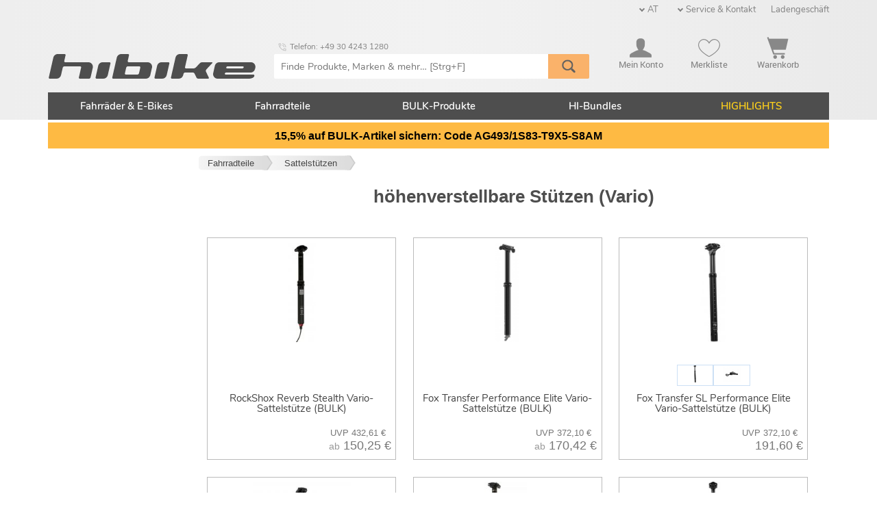

--- FILE ---
content_type: text/html; charset=UTF-8
request_url: https://www.hibike.at/fahrradteile/sattelstutzen/hohenverstellbare-stutzen-vario-n54226bbf68968
body_size: 16909
content:
 

<!DOCTYPE html><!--




     ▄█    █▄     ▄█  ▀█████████▄   ▄█     ▄█   ▄█▄    ▄████████
    ███    ███   ███    ███    ███ ███    ███ ▄███▀   ███    ███
    ███    ███   ███▌   ███    ███ ███▌   ███▐██▀     ███    █▀
   ▄███▄▄▄▄███▄▄ ███▌  ▄███▄▄▄██▀  ███▌  ▄█████▀     ▄███▄▄▄
  ▀▀███▀▀▀▀███▀  ███▌ ▀▀███▀▀▀██▄  ███▌ ▀▀█████▄    ▀▀███▀▀▀
    ███    ███   ███    ███    ██▄ ███    ███▐██▄     ███    █▄
    ███    ███   ███    ███    ███ ███    ███ ▀███▄   ███    ███
    ███    █▀    █▀   ▄█████████▀  █▀     ███   ▀█▀   ██████████
    ▀

         Welcome to our source code! PHP, JavaScript, MySQL.
         Apply at jobs@hibike.de to become part of our team!



































































































-->

<!--[if lt IE 7]> <html lang="" dir="ltr" class="no-js lt-ie9 lt-ie8 lt-ie7 ie6 oldie"> <![endif]-->
<!--[if IE 7]> <html lang="de" dir="ltr" class="no-js lt-ie9 lt-ie8 ie7 oldie"> <![endif]-->
<!--[if IE 8]> <html lang="de" dir="ltr" class="no-js lt-ie9 ie8 oldie"> <![endif]-->
<!--[if IE 9]> <html lang="de" dir="ltr" class="no-js ie9 oldie"> <![endif]-->
<!--[if !IE]> <!-->
<html lang="de" dir="ltr" class="no-js"> <!--<![endif]-->
<head>
  
  <script>
  window.dataLayer = window.dataLayer || [];
</script>

  <!-- Google Consent Mode v2 Default -->
  <script>
    function gtag(){ dataLayer.push(arguments); }
    gtag('consent', 'default', {
    ad_storage: 'denied',
    analytics_storage: 'denied',
    ad_user_data: 'denied',
    ad_personalization: 'denied',
    wait_for_update: 500
    });
  </script>
  <!-- Google Tag Manager -->
  <script>(function(w,d,s,l,i){w[l]=w[l]||[];w[l].push({'gtm.start':
  new Date().getTime(),event:'gtm.js'});var f=d.getElementsByTagName(s)[0],
  j=d.createElement(s),dl=l!='dataLayer'?'&l='+l:'';j.async=true;j.src=
  'https://www.googletagmanager.com/gtm.js?id='+i+dl;f.parentNode.insertBefore(j,f);
  })(window,document,'script','dataLayer','GTM-NM26QMV8');</script>



  
    
        
        
    
    
    

  
        <meta name="robots" content="index, follow">   
    <link rel="canonical" href="https://www.hibike.at/fahrradteile/sattelstutzen/hohenverstellbare-stutzen-vario-n54226bbf68968" />
    
         
     
     <link rel="alternate" hreflang="zh-Hant" href="https://cn.hibike.com/page/page/vario-n54226bbf68968" />
     <link rel="alternate" hreflang="de-at" href="https://www.hibike.at/fahrradteile/sattelstutzen/hohenverstellbare-stutzen-vario-n54226bbf68968" />
     <link rel="alternate" hreflang="bg" href="https://www.hibike.bg/page/page/page-n54226bbf68968" />
     <link rel="alternate" hreflang="de-ch" href="https://www.hibike.ch/fahrradteile/sattelstutzen/hohenverstellbare-stutzen-vario-n54226bbf68968" />
     <link rel="alternate" hreflang="en" href="https://www.hibike.com/bike-parts/seat-posts/adjustable-height-seat-posts-n54226bbf68968" />
     <link rel="alternate" hreflang="cs" href="https://www.hibike.cz/komponenty/sedlovky/teleskopicke-sedlovky-vario-n54226bbf68968" />
     <link rel="alternate" hreflang="de-de" href="https://www.hibike.de/fahrradteile/sattelstutzen/hohenverstellbare-stutzen-vario-n54226bbf68968" />
     <link rel="alternate" hreflang="es" href="https://www.hibike.es/componentes/tijas-de-sillin/tijas-telescopicas-n54226bbf68968" />
     <link rel="alternate" hreflang="fr" href="https://www.hibike.fr/pieces-detachees/tiges-de-selle/tiges-de-selle-a-hauteur-ajustable-n54226bbf68968" />
     <link rel="alternate" hreflang="hu" href="https://www.hibike.hu/alkotoreszek/nyeregszarak/nyeregszarak-magassagallithatosak-n54226bbf68968" />
     <link rel="alternate" hreflang="it" href="https://www.hibike.it/componenti-bici/reggisella/reggisella-telescopici-n54226bbf68968" />
     <link rel="alternate" hreflang="nl" href="https://www.hibike.nl/onderdelen/zadelpennen/zadelsteunen-in-hoogte-verstelbaar-n54226bbf68968" />
                
    
    
  

    <title>Dropper Post ➡️ online kaufen</title>
    <meta name="description"              content="Dropper Post von Marken wie FOX |Rock Shox | CrankBrothers | PRO kaufen vom Experten ✔️ Online &amp; vor Ort ⭐ Top Bewertungen">
    <meta name="eShop-sessionID"          content="E20260122-GenericBot-www-hibike-at" />
    <meta name="eShop-GUI-language"       content="1" />
    <meta name="eShop-cycle"              content="7819" />
    <meta name="eShop-time"               content="2026-01-22 10:56:36" />
    <meta name="eShop-ABcasename"         content="case_B" />
    <meta name="audience"                 content="All" />
    <meta name="theme-color"              content="#0066cc" />
    <meta http-equiv="Content-Type"       content="text/html;charset=utf-8" />

    
    <link rel="shortcut icon"             href="/favicon.ico?v=20251001" type="image/x-icon" />
    
    <link rel="icon" type="image/png" sizes="16x16" href="/favicon-16x16.png">
    <link rel="icon" type="image/png" sizes="32x32" href="/favicon-32x32.png">
    <link rel="icon" type="image/png" sizes="192x192" href="/android-chrome-192x192.png">
    <link rel="icon" type="image/png" sizes="512x512" href="/android-chrome-512x512.png">
    
    <link rel="apple-touch-icon" sizes="180x180" href="/apple-touch-icon.png">

    <link rel="preconnect"                href="https://cdn.hibike.com/image" />
    <meta name="viewport"                 content="width=device-width, initial-scale=1.0, user-scalable=1">  
    <meta name="eShop-release"            content="eShop desktop 10.42.00 [Rev. 55088]" />
    <meta name="eShop-GUI-00-version"     content="55088" />
        <meta name="eShop-GUI-version" content="DE 10.09.00 20251212_1201" />
<meta name="verify-v1" content="/qVV/5bVj3RcuO6p7gjZ1Osqn9nNZr1b/iN2iX3zURo=" />
<meta name="google-site-verification" content="RPgu_7SU7eywzka78PUCwrddAPWAiV7QuMB-jd145Dw" />
<meta name="google-site-verification" content="BC53Lis2kzwdj8i_avzI_CfiHWJtUPsfu9Iu0Shj0wM" />
<meta name="google-site-verification" content="XSKELIGk9WqbGJFqnJyO_5fCSA5RNBkAeokBN7pS5As" />

  
   
    <script src="/view/_resources/js/jquery/jquery-3.2.0.min.js" type="text/javascript"></script> 
    <script type="text/javascript">
      jQuery.noConflict();
      var $jq = jQuery;
    </script>
    <script src="/view/_resources/js/jquery-ui/1.12.1/jquery-ui.min.js" type="text/javascript"></script> 
    <link rel="stylesheet" href="/view/theme_eshop7/_resources/css/jquery-ui/1.12.1/jquery-ui.min.css" type="text/css" />
     
            <script src="/view/_resources/js/modernizr/modernizr-2.8.3.min.js"></script>
        
        <link rel="stylesheet" media="screen" href="/view/theme_eshop7/_resources/css/superfish/superfish.css">
        
        <link rel="stylesheet" media="screen" href="/view/theme_eshop7/_resources/css/superfish/superfish-vertical.css">
        <link rel="stylesheet" href="/view/_resources/js/slider.bxslider/jquery.bxslider.css" type="text/css"/>
        
        <link rel="stylesheet" href="/view/_resources/js/slider.coin/coin-slider-styles.css" type="text/css" />
        
        <link rel="stylesheet" href="/view/_resources/js/lightbox.fancybox/3.0/jquery.fancybox.min.css" type="text/css" />
        
        <link rel="stylesheet" href="/view/_resources/js/jAutochecklist-1.3.2/jAutochecklist.min.css?v=1.3.2" type="text/css" />
        
        <script src="/view/_resources/js/eshop/eshop_jq.min.js?rev=55088"></script>
        
        <script src="/view/_resources/js/eshop/eshop_jq.I18N.1.min.js?rev=55088"></script>
     
    <link href="/view/_resources/webfonts/stylesheet.css?rev=55088" rel="stylesheet" type="text/css" media="screen" /> 
    <link rel="stylesheet" type="text/css" href="/view/theme_eshop7/_resources/css/eshop_responsive.0.min.css?rev=55088" /> 
    <link rel="stylesheet" type="text/css" href="/view/theme_eshop7/_resources/css/eshop_responsive.1.min.css?rev=55088" /> 
            
        
        <style>
            @media screen and (min-width: 1140px) {
                body {
                          background: #FFFFFF none; /* fireplace_default */
                }
      }
      @media screen and (max-width: 1139px) {
       body {
         background: #FFFFFF;
       }
    </style>

    
      </head>

  <body>
  
    <noscript><iframe src="https://www.googletagmanager.com/ns.html?id=GTM-NM26QMV8" height="0" width="0" style="display:none;visibility:hidden"></iframe></noscript>


    <script type="application/ld+json">
      {
        "@context": "https://schema.org",
        "@type": "Organization",
        "name": "HIBIKE",
        "url": "https://www.hibike.at",
        "contactPoint":
        { "@type": "ContactPoint",
          "telephone": "+49 6173 9239 0",
          "contactType": "customer service"
        },
        "logo": "https://cdn.hibike.com/public/logo2012-08/LOGO_HIBIKE_Button_150x099.png",
        "sameAs": [
          "https://www.facebook.com/hibike.de",
          "https://instagram.com/hibike.de/",
          "https://www.youtube.com/user/HIBIKEvideo"
        ]
      }
    </script>

    <div id="devicemarker" class="devicemarker"></div> 
    <div id="delegatedEventHome"> 
 


<div id="header_background"></div>
  <div id="main_content_container" class="container_12" >






        

<div id="container_headerbar">
  <header>

      
    <div class="desktop_hide">
      <div class="clearfix" style="position:relative;box-sizing:border-box;height:80px;">
        <div style="border-top:15px solid #0066CC;"></div>
        <div style="position:absolute;left:5px;top:5px;width:95%;">
          <a href="https://www.hibike.at/" data-behaviour="withPreloaderImage" title="Hier klicken, um zur Startseite zu gehen">
            <img alt="HIBIKE Logo" src="https://cdn.hibike.com/public/eShop/logo/hibike_logo_202505_dark.svg" style="position:absolute;top:15px;max-width:35%;" />
          </a>
        </div>
      </div>

        
        
        
      <div class="headerbar_subarea_buttons_wrapper">
          
          
        <div class="headerbar_subarea_buttons_button cursor_hand sel_triggerMenu" id="headerbar_subarea_buttons_button_nav">
          <img class="headerbar_subarea_buttons_button_img" src="/view/theme_eshop7/_resources/image/sprite/sprite.0/taskbar-064x064-888888.png" alt="Navigation" title="Navigationsmenü öffnen und schließen" width="50%" height="50%" />
        </div>

          
        <div class="headerbar_subarea_buttons_button cursor_hand hovereffect_spotty">
          <a href="https://www.hibike.at/shop/checkout/scart/warenkorb-checkout.html">
            <div class="headerbar_subarea_buttons_button_lbl sel_headerbar_qtyCart"></div>
            <img class="headerbar_subarea_buttons_button_img" src="/view/theme_eshop7/_resources/image/sprite/sprite.0/cart-064x064-888888.png" alt="Warenkorb anzeigen" title="Hier klicken, um den Warenkorb anzuzeigen" width="50%" height="50%" />
          </a>
        </div>

          
        <div class="headerbar_subarea_buttons_button cursor_hand hovereffect_spotty">
          <a href="https://www.hibike.at/shop/portal/swishlist/mein-hibike-wishlist.html">
            <div class="headerbar_subarea_buttons_button_lbl sel_headerbar_qtyWishlist"></div>
            <img class="headerbar_subarea_buttons_button_img" src="/view/theme_eshop7/_resources/image/sprite/sprite.0/favorite-064x064-filled-888888.png" alt="Merkliste" title="Hier klicken, um zur Merkliste zu gehen" width="50%" height="50%" />
          </a>
        </div>

          
          
        <div class="headerbar_subarea_buttons_button cursor_hand" id="headerbar_subarea_buttons_button_tool">
          <div class="headerbar_subarea_buttons_button_lbl background_shaded_heavy" style="font-size:0.8em;">AT</div>
          <img class="headerbar_subarea_buttons_button_img" src="/view/theme_eshop7/_resources/image/sprite/sprite.0/user-064x064-888888.png" alt="Tools" title="Tools öffnen und schließen" width="50%" height="50%" />
        </div>

      </div>
    </div>

      
      
              <script type="application/ld+json">
          {
              "@context": "http://schema.org",
              "@type": "WebSite",
              "url": "https://www.hibike.at",
              "potentialAction": {
                  "@type": "SearchAction",
                  "target": "https://www.hibike.at/search-mg-1--1?query={search_term_string}",
                  "query-input": "required name=search_term_string"
              }
          }




        </script>
        <div class="widget_suggestbox_curtain"></div>
          
        <div id="subarea_searchbox" class="grid_8 push_2 alpha background_transparent subarea_searchbox">
          <form action="https://www.hibike.at/finde-produkte-marken-und-mehr-mg-1--1" method="post" id="eshop_headerbar_frm_query" name="frm_query" data-autosession="true">
                                
                          <div class="grid_8 background_transparent margin_all_none">
                <div class="searchentry"><input id="eshop_headerbar_searchphrase" type="text" class="searchentry_text" name="query" autocomplete="off" autocorrect="off" autocapitalize="off" spellcheck="false" size=12 value="" placeholder="Finde Produkte, Marken & mehr&hellip;" alt="Strg+F: Finde Produkte, Marken & mehr" /><input data-behaviour="withPreloaderImage" type="image" class="searchentry_starter" src="/view/theme_eshop7/_resources/image/misc/loupe_064x064.png" title="Suche starten" /><div id="subarea_searchbox_spinner" class="searchentry_spinner"><img src="/view/_resources/js/eshop/wait_crank_16.gif"></div></div>
                
              <div id="widget_suggestbox">
                <div id="suggestbox_closer">&#10005;</div>
                <div id="suggestbox">Suggestbox content here
                </div> 
              </div>
            </div>
          </form>
        </div>
          
        <div class="mobile_hide" style="position:relative;">
          <a title="Hier klicken, um zur Startseite zu gehen" href="https://www.hibike.at/">
            <img alt="HIBIKE Logo" src="https://cdn.hibike.com/public/eShop/logo/hibike_logo_202505_dark.svg" style="position:absolute;top:79px;width:304px;height:36px;" />
          </a>

          <div class="top_right_link bar">
          <span class="is_dropdown sel_country">AT
            <ul>
              Lieferung nach: <br>
              <select id="sel_cart_country" class="sel_countryselector searchoptions" style="width:180px;" name="props[country]" data-redirectto="self">
                <option value="BE">Belgien</option>
<option value="BG">Bulgarien</option>
<option value="DK">Dänemark</option>
<option value="DE">Deutschland</option>
<option value="EE">Estland</option>
<option value="FI">Finnland</option>
<option value="FR">Frankreich</option>
<option value="GR">Griechenland</option>
<option value="IE">Irland</option>
<option value="IT">Italien</option>
<option value="HR">Kroatien</option>
<option value="LV">Lettland</option>
<option value="LT">Litauen</option>
<option value="LU">Luxemburg</option>
<option value="NL">Niederlande</option>
<option value="AT" selected="selected">Österreich</option>
<option value="PL">Polen</option>
<option value="PT">Portugal</option>
<option value="RO">Rumänien</option>
<option value="SE">Schweden</option>
<option value="SK">Slowakei</option>
<option value="SI">Slowenien</option>
<option value="ES">Spanien</option>
<option value="CZ">Tschechien</option>
<option value="HU">Ungarn</option>

              </select>
            </ul>
          </span> <span class="is_dropdown">Service & Kontakt
            <ul>
              <li>
                <form action="https://www.hibike.at/shop/form/fes/l1/kontaktformular.html" method="post" id="frm_emailservice_entry" name="frm_emailservice_entry" data-autosession="true">
                  
                  <a href="#" rel="nofollow" class="" data-behaviour="withPreloaderImage" data-submits="frm_emailservice_entry">
                    Kontaktformular
                  </a>
                </form>
              </li>
              
              <li>
               <form action="https://www.hibike.at/shop/portal/stransinfo/mein-hibike-transinfo.html" method="post" id="frm_transinfo" name="frm_transinfo" data-autosession="true">
                 <a href="#" rel="nofollow" class="" data-behaviour="withPreloaderImage" data-submits="frm_transinfo">
                   Bestellstatus
                 </a>
               </form>
              </li>

              <li>
                <a href="https://www.hibike.at/info/allgemein/versandkosten-zahlung-n703">
                  Versand & Zahlung
                </a>
              </li>
              <li>
                <a href="https://www.hibike.at/info/allgemein/rucksendungen-n4bbf2240ebc29">
                  Rücksendungen
                </a>
              </li>
              <li>
                <a href="https://www.hibike.at/info/allgemein/faq-n711">
                  FAQs
                </a>
              </li>
              <li>
                <a href="https://www.hibike.at/info/allgemein/karriere-jobs-n2190">
                  Karriere & Jobs
                </a>
              </li>
            </ul>
          </span> <span>
            <a href="https://www.hibike.at/info/allgemein/ladengeschaft-n2583">
              Ladengeschäft
            </a>
          </span>
          </div>

          <div class="top_right_link hotline">
                          
                              <img src="https://cdn.hibike.com/image/icon2026/phone_in_talk_016x016.png" alt="Hotline" width="16" height="16">
Telefon:   +49 30 4243 1280
<!-- <span class="hint_light" style="margin-left: .4em;">// Mo - Fr 10:00 - 19:00 Uhr</span> -->
                                    </div>

            
            
            
          <div class="headerbar_subarea_buttons_wrapper">
              
            <a href="https://www.hibike.at/shop/checkout/scart/warenkorb-checkout.html">
              <div class="headerbar_subarea_buttons_button cursor_hand hovereffect_spotty" title="Hier klicken, um den Warenkorb anzuzeigen">
                <div class="headerbar_subarea_buttons_button_lbl sel_headerbar_qtyCart"></div>
                <img src="/view/_resources/image/image.png" class="headerbar_subarea_buttons_button_img sprite sprite_0_cart-032x032-888888" alt="Warenkorb anzeigen" /><br />
                  Warenkorb
              </div>
            </a>

              
            <a href="https://www.hibike.at/shop/portal/swishlist/mein-hibike-wishlist.html">
              <div class="headerbar_subarea_buttons_button cursor_hand hovereffect_spotty" title="Hier klicken, um zur Merkliste zu gehen">
                <div class="headerbar_subarea_buttons_button_lbl sel_headerbar_qtyWishlist"></div>
                <img src="/view/_resources/image/image.png" class="sel_headerbar_wishlist_icon sprite sprite_0_favorite-032x032-unfilled-888888" alt="Merkliste" /><br />
                  Merkliste
              </div>
            </a>

              
            <div class="flow_position_relative flow_float_right">
              <a href="https://www.hibike.at/shop/portal/slogin/mein-hibike-login.html">
                <div class="headerbar_subarea_buttons_button cursor_hand hovereffect_spotty" title="Mein Konto">
                  <img src="/view/_resources/image/image.png" class="sprite sprite_0_user-032x032-888888" /><br />
                                            Mein Konto
                                    </div>
              </a>
                            </div>

          </div>
        </div>
      
  </header>

    
  <div id="subarea_portal" class="padding_top_large padding_bottom_std desktop_hide">
    <div class="subarea_portal_wrapper">
        
      <div class="desktop_hide">
          Lieferung nach: AT<br />
        <select id="sel_country" class="sel_countryselector searchoptions" name="props[country]" data-redirectto="self">
            <option value="BE">Belgien</option>
<option value="BG">Bulgarien</option>
<option value="DK">Dänemark</option>
<option value="DE">Deutschland</option>
<option value="EE">Estland</option>
<option value="FI">Finnland</option>
<option value="FR">Frankreich</option>
<option value="GR">Griechenland</option>
<option value="IE">Irland</option>
<option value="IT">Italien</option>
<option value="HR">Kroatien</option>
<option value="LV">Lettland</option>
<option value="LT">Litauen</option>
<option value="LU">Luxemburg</option>
<option value="NL">Niederlande</option>
<option value="AT" selected="selected">Österreich</option>
<option value="PL">Polen</option>
<option value="PT">Portugal</option>
<option value="RO">Rumänien</option>
<option value="SE">Schweden</option>
<option value="SK">Slowakei</option>
<option value="SI">Slowenien</option>
<option value="ES">Spanien</option>
<option value="CZ">Tschechien</option>
<option value="HU">Ungarn</option>

        </select><br />
      </div>

        
      <div class="anchor mobile_hide">
        <form action="https://www.hibike.at/shop/form/fes/l1/kontaktformular.html" method="post" id="frm_emailservice_entry" name="frm_emailservice_entry" data-autosession="true">
            
          <a href="#" rel="nofollow" class="hovereffect" data-behaviour="withPreloaderImage" data-submits="frm_emailservice_entry" style="vertical-align:middle;">
            <img src="/view/_resources/image/image.png" class="sprite sprite_0_at_019x028" style="vertical-align:middle;border:none;" title="Hier klicken, um zum sicheren Kontaktformular zu gehen" />
              E-Mail-Kontakt
          </a>
        </form>
      </div>
        
      <div class="anchor desktop_hide">
          <a class="hovereffect" data-behaviour="withPreloaderImage" href="https://www.hibike.at/archiv/uber-uns-n4cd9597f0c298"><img src="/view/_resources/image/image.png" class="sprite sprite_0_at_019x028" style="vertical-align:middle;border:none;" title="Über uns" />Über uns</a>
      </div>
        
      <div class="anchor desktop_hide">
          <a class="hovereffect" data-behaviour="withPreloaderImage" href="https://www.hibike.at/info/allgemein/kontakt-impressum-n698"><img src="/view/_resources/image/image.png" class="sprite sprite_0_phone_019x028" style="vertical-align:middle;border:none;" title="Kontakt" />Kontakt</a>
      </div>
        
      <div class="anchor">
          <a class="hovereffect" data-behaviour="withPreloaderImage" href="https://www.hibike.at/info/allgemein/faq-n711"><img src="/view/_resources/image/image.png" class="sprite sprite_0_questionmark_019x028" style="vertical-align:middle;border:none;" title="FAQ - Häufige Fragen und Antworten" />Fragen - FAQ</a>
      </div>

        
                  <form action="https://www.hibike.at/shop/portal/slogin/mein-hibike-login.html" method="post" id="frm_login" name="frm_login" data-autosession="true">
            <a href="#" rel="nofollow" class="hovereffect" data-behaviour="withPreloaderImage" data-submits="frm_login">
              <img src="/view/_resources/image/image.png" class="sprite sprite_0_login_019x028" style="vertical-align:middle;border:none;" title="Anmelden" />
                Anmelden
            </a><br />
          </form>
                      <form action="https://www.hibike.at/shop/portal/stransinfo/mein-hibike-transinfo.html" method="post" id="frm_transinfo" name="frm_transinfo" data-autosession="true">
        <a href="#" rel="nofollow" class="hovereffect" data-behaviour="withPreloaderImage" data-submits="frm_transinfo">
          <img src="/view/_resources/image/image.png" class="sprite sprite_0_status_019x028" style="vertical-align:middle;border:none;" title="Bearbeitungsstatus abfragen" />
            Bestellstatus
        </a><br />
      </form>

    </div>
  </div>

</div> <!-- container_headerbar -->

<div id="container_navigation-horizontal">
  <nav> <!-- hormen --><div class="clearfix"><ul id="mainmenu_h" class="sf-menu"><li class="emphasize_top" ><a class="emphasize_top" data-behaviour="withPreloaderImage" href="https://www.hibike.at/fahrrader-e-bikes-n52f11610dc5b3" alt="84 Produkte in Fahrräder & E-Bikes" >Fahrräder & E-Bikes</a><ul class="multicol" style="width:400px;"><div><ul><li class="" ><a class="" data-behaviour="withPreloaderImage" href="https://www.hibike.at/fahrrader-e-bikes/cervelo-n54f464db1bbd5" alt="24 Produkte in Cervélo" >Cervélo</a></li><li class="" ><a class="" data-behaviour="withPreloaderImage" href="https://www.hibike.at/fahrrader-e-bikes/felt-n54f4656a99167" alt="8 Produkte in Felt" >Felt</a></li><li class="" ><a class="" data-behaviour="withPreloaderImage" href="https://www.hibike.at/fahrrader-e-bikes/focus-n54f46090a3ef4" alt="1 Produkte in Focus" >Focus</a></li><li class="" ><a class="" data-behaviour="withPreloaderImage" href="https://www.hibike.at/fahrrader-e-bikes/kona-n58b43e81ad9d6" alt="2 Produkte in Kona" >Kona</a></li><li class="" ><a class="" data-behaviour="withPreloaderImage" href="https://www.hibike.at/fahrrader-e-bikes/ridley-n54f4615f80a90" alt="17 Produkte in Ridley" >Ridley</a></ul></div><div><ul><li class="" ><a class="" data-behaviour="withPreloaderImage" href="https://www.hibike.at/fahrrader-e-bikes/santa-cruz-n54f46208192bd" alt="24 Produkte in Santa Cruz" >Santa Cruz</a></li><li class="" ><a class="" data-behaviour="withPreloaderImage" href="https://www.hibike.at/fahrrader-e-bikes/specialized-n54f45fbe43366" alt="15 Produkte in Specialized" >Specialized</a></li><li class="" ><a class="" data-behaviour="withPreloaderImage" href="https://www.hibike.at/fahrrader-e-bikes/unno-n51e3c78d356f1" alt="3 Produkte in Unno" >Unno</a></div></ul><li class="" ><a class="" data-behaviour="withPreloaderImage" href="https://www.hibike.at/fahrradteile-n52f1161237298" alt="Gehe zu Fahrradteile" >Fahrradteile</a><ul class="multicol" style="width:600px;"><div><ul><li class="" ><a class="" data-behaviour="withPreloaderImage" href="https://www.hibike.at/fahrradteile/beleuchtung-n4b609bbabeac0" alt="24 Produkte in .Beleuchtung" >Beleuchtung</a></li><li class="" ><a class="" data-behaviour="withPreloaderImage" href="https://www.hibike.at/fahrradteile/bremsen-n53" alt="127 Produkte in Bremsen" >Bremsen</a></li><li class="" ><a class="" data-behaviour="withPreloaderImage" href="https://www.hibike.at/fahrradteile/dampfer-n53e885d594de2" alt="24 Produkte in Dämpfer" >Dämpfer</a></li><li class="" ><a class="" data-behaviour="withPreloaderImage" href="https://www.hibike.at/fahrradteile/elektronik-n4b609af36e1e6" alt="41 Produkte in Elektronik" >Elektronik</a></li><li class="" ><a class="" data-behaviour="withPreloaderImage" href="https://www.hibike.at/fahrradteile/elektronische-schaltungen-n53c386d19fde2" alt="41 Produkte in Elektronische Schaltungen" >Elektronische Schaltungen</a></li><li class="" ><a class="" data-behaviour="withPreloaderImage" href="https://www.hibike.at/fahrradteile/ersatzteile-kleinteile-schrauben-n211" alt="17 Produkte in Ersatzteile, Kleinteile & Schrauben" >Ersatzteile, Kleinteile & Schrauben</a></li><li class="" ><a class="" data-behaviour="withPreloaderImage" href="https://www.hibike.at/fahrradteile/federgabeln-n31" alt="35 Produkte in Federgabeln" >Federgabeln</a></li><li class="" ><a class="" data-behaviour="withPreloaderImage" href="https://www.hibike.at/fahrradteile/felgen-n5437c85fb3bdb" alt="9 Produkte in Felgen" >Felgen</a></li><li class="" ><a class="" data-behaviour="withPreloaderImage" href="https://www.hibike.at/fahrradteile/gepacktrager-fahrradkorbe-n290" alt="3 Produkte in Gepäckträger & Fahrradkörbe" >Gepäckträger & Fahrradkörbe</a></li><li class="" ><a class="" data-behaviour="withPreloaderImage" href="https://www.hibike.at/fahrradteile/griffe-n44" alt="8 Produkte in Griffe" >Griffe</a></li><li class="" ><a class="" data-behaviour="withPreloaderImage" href="https://www.hibike.at/fahrradteile/innenlager-n193" alt="22 Produkte in Innenlager" >Innenlager</a></ul></div><div><ul><li class="" ><a class="" data-behaviour="withPreloaderImage" href="https://www.hibike.at/fahrradteile/kette-ritzel-n560cec0d8542d" alt="109 Produkte in Kette & Ritzel" >Kette & Ritzel</a></li><li class="" ><a class="" data-behaviour="withPreloaderImage" href="https://www.hibike.at/fahrradteile/kurbeln-n188" alt="44 Produkte in Kurbeln" >Kurbeln</a></li><li class="" ><a class="" data-behaviour="withPreloaderImage" href="https://www.hibike.at/fahrradteile/laufrader-n295" alt="23 Produkte in Laufräder" >Laufräder</a></li><li class="" ><a class="" data-behaviour="withPreloaderImage" href="https://www.hibike.at/fahrradteile/lenker-n42" alt="14 Produkte in Lenker" >Lenker</a></li><li class="" ><a class="" data-behaviour="withPreloaderImage" href="https://www.hibike.at/fahrradteile/lenkerbander-n54195774548b5" alt="1 Produkte in Lenkerbänder" >Lenkerbänder</a></li><li class="" ><a class="" data-behaviour="withPreloaderImage" href="https://www.hibike.at/fahrradteile/luftpumpen-n272" alt="15 Produkte in Luftpumpen" >Luftpumpen</a></li><li class="" ><a class="" data-behaviour="withPreloaderImage" href="https://www.hibike.at/fahrradteile/naben-n304" alt="16 Produkte in Naben" >Naben</a></li><li class="" ><a class="" data-behaviour="withPreloaderImage" href="https://www.hibike.at/fahrradteile/pedale-n162" alt="8 Produkte in Pedale" >Pedale</a></li><li class="" ><a class="" data-behaviour="withPreloaderImage" href="https://www.hibike.at/fahrradteile/rahmen-n20" alt="8 Produkte in Rahmen" >Rahmen</a></li><li class="" ><a class="" data-behaviour="withPreloaderImage" href="https://www.hibike.at/fahrradteile/reifen-n5437caaceaa37" alt="113 Produkte in Reifen" >Reifen</a></li><li class="" ><a class="" data-behaviour="withPreloaderImage" href="https://www.hibike.at/fahrradteile/sattel-n410" alt="16 Produkte in Sattel" >Sattel</a></ul></div><div><ul><li class="" ><a class="" data-behaviour="withPreloaderImage" href="https://www.hibike.at/fahrradteile/sattelstutzen-n95" alt="12 Produkte in Sattelstützen" >Sattelstützen</a></li><li class="" ><a class="" data-behaviour="withPreloaderImage" href="https://www.hibike.at/fahrradteile/schaltgruppen-n485f9a03287273.49378205" alt="4 Produkte in Schaltgruppen" >Schaltgruppen</a></li><li class="" ><a class="" data-behaviour="withPreloaderImage" href="https://www.hibike.at/fahrradteile/schaltwerke-umwerfer-schalthebel-n485f98921b31c8.85204029" alt="94 Produkte in Schaltwerke, Umwerfer & Schalthebel" >Schaltwerke, Umwerfer & Schalthebel</a></li><li class="" ><a class="" data-behaviour="withPreloaderImage" href="https://www.hibike.at/fahrradteile/schlauche-n560d02a8bb514" alt="39 Produkte in Schläuche" >Schläuche</a></li><li class="" ><a class="" data-behaviour="withPreloaderImage" href="https://www.hibike.at/fahrradteile/schlosser-n291" alt="5 Produkte in Schlösser" >Schlösser</a></li><li class="" ><a class="" data-behaviour="withPreloaderImage" href="https://www.hibike.at/fahrradteile/schutzbleche-rahmenschutz-n274" alt="12 Produkte in Schutzbleche & Rahmenschutz" >Schutzbleche & Rahmenschutz</a></li><li class="" ><a class="" data-behaviour="withPreloaderImage" href="https://www.hibike.at/fahrradteile/steuersatze-n48" alt="2 Produkte in Steuersätze" >Steuersätze</a></li><li class="" ><a class="" data-behaviour="withPreloaderImage" href="https://www.hibike.at/fahrradteile/trinkflaschen-flaschenhalter-n293" alt="16 Produkte in Trinkflaschen & Flaschenhalter" >Trinkflaschen & Flaschenhalter</a></li><li class="" ><a class="" data-behaviour="withPreloaderImage" href="https://www.hibike.at/fahrradteile/vorbauten-n50" alt="8 Produkte in Vorbauten" >Vorbauten</a></li><li class="" ><a class="" data-behaviour="withPreloaderImage" href="https://www.hibike.at/fahrradteile/werkzeug-pflege-n52f1161498673" alt="50 Produkte in Werkzeug & Pflege" >Werkzeug & Pflege</a></div></ul><li class="" ><a class="" data-behaviour="withPreloaderImage" href="https://www.hibike.at/bulk-produkte-n50a5160e121f2" alt="291 Produkte in BULK-Produkte" >BULK-Produkte</a></li><li class="" ><a class="" data-behaviour="withPreloaderImage" href="https://www.hibike.at/hi-bundles-n52610a18214b4" alt="47 Produkte in .HI-Bundles" >HI-Bundles</a></li><li class="font_color_orange" ><a class="font_color_orange" data-behaviour="withPreloaderImage" href="https://www.hibike.at/highlights-n52e8e5a8960b2" alt="Gehe zu HIGHLIGHTS" >HIGHLIGHTS</a><ul class="multicol" style="width:200px;"><div><ul><li class="" ><a class="" data-behaviour="withPreloaderImage" href="https://www.hibike.at/highlights/mega-deals-n4f14497c596f9" alt="31 Produkte in .Mega Deals" >Mega Deals</a></li><li class="" ><a class="" data-behaviour="withPreloaderImage" href="https://www.hibike.at/highlights/new-arrivals-n56c43e33ac6a9" alt="73 Produkte in .New Arrivals" >New Arrivals</a></ul></div></nav> <!-- hormen -->

<script>
  $jq(document).ready(
    function() {
      $jq('#mainmenu_h').superfish(
        {
          animation: { height:'show' },
          delay:     500,
          cssArrows: false
        }
      ); // superfish()
    } // function
  ); // ready()
</script>

</div> <!-- container_navigation-horizontal -->

  
  
      
            <!-- 62652 -->
<style>
  a.countdown:link,
  a.countdown:visited,
  a.countdown:hover {
    color: black;
    text-decoration: none;
  }
  .mobile-break {
    display: inline;
  }
  @media screen and (max-width:800px) {
    .promobar {
      align-items:center;
      background-color:#feba43;
      color:#000000;
      display:flex;
      flex-direction: column;
      justify-content:center;
      padding-bottom:0.5em;
      padding-top:0.5em;
      text-align:center;
      width:100%;
    }
    .mobile-break {
      display: block;
    }
  }
  @media screen and (min-width:801px) {
    .promobar {
      align-items:center;
      background-color:#feba43;
      color:#000000;
      display:flex;
      flex-direction: column;
      font-size:1.2em;
      font-weight:bold;
      justify-content:center;
      padding-bottom:0.75em;
      padding-top:0.75em;
      text-align:center;
      width:100%;
    }
  }
</style>

<div class="spacer_horizontal"></div>
<div class="promobar">
  <a href="/bulk-produkte-n50a5160e121f2" class="countdown">
  15,5% auf BULK-Artikel sichern: Code AG493/1S83-T9X5-S8AM
  </a>
</div>
<div class="spacer_horizontal"></div>
      
<div id="wrapper-01">

 
<div id="container_sidebarleft">
  <aside>
      
      
      
      
      
      

      
    <div id="filter_sidebar" class="noselect clearfix margin_top_std mobile_hide">
         

    </div>

      
  </aside>
</div> <!-- container_sidebarleft -->
<div id="container_mainarea">
  <main> 
    
    
    
                      


  <div class="breadcrumbwrapper">
    <ul class="breadcrumbpath">
        
                                  <li>
                <a data-behaviour="withPreloaderImage" href="https://www.hibike.at/fahrradteile-n52f1161237298">
                    Fahrradteile
                </a>
              </li>
                                              <li>
                <a data-behaviour="withPreloaderImage" href="https://www.hibike.at/fahrradteile/sattelstutzen-n95">
                    Sattelstützen
                </a>
              </li>
                                            </ul>
  </div>

  <script type="application/ld+json">
{
  "@context": "https://schema.org",
  "@type": "BreadcrumbList",
  "itemListElement": [
    {
      "@type": "ListItem",
      "position": 1,
      "name": "Fahrradteile",
      "item": "https://www.hibike.at/fahrradteile-n52f1161237298"
    },
    {
      "@type": "ListItem",
      "position": 2,
      "name": "Sattelstützen",
      "item": "https://www.hibike.at/fahrradteile/sattelstutzen-n95"
    },
    {
      "@type": "ListItem",
      "position": 3,
      "name": "höhenverstellbare Stützen (Vario)",
      "item": "https://www.hibike.at/fahrradteile/sattelstutzen/hohenverstellbare-stutzen-vario-n54226bbf68968"
    }
  ]
}

  </script>

      <div class="table_cell_left table_cellwidth_100p_d">
      
      
      
              <h1 style="text-align: center;padding-bottom: 25px;">höhenverstellbare Stützen (Vario)</h1>
      
      
                      
      

      
      
    <div class="desktop_hide">
         

    </div>

      
      

      
      
  </div>
    
    
    
    
    
    
<!-- page object create time 22.01.2026 10:56 -->
<div class="clearfix"></div>
<div class="clearfix wrapper_alltiles">

    
        
                                                            
        
        
        
        
        


    
    

<a id="dfdef9a25904e30bdd6827dad3b54051"></a>

<div class='catalog_product_tile'>

  <div class="tile trans_shadow_link">

      
    <div class="wrapper_features">
        
                
                
            </div> 

    <div class="wrapper_images">
      <a data-behaviour="withPreloaderImage" href="https://www.hibike.at/fahrradteile/sattelstutzen/hohenverstellbare-stutzen-vario/rockshox-reverb-stealth-vario-sattelstutze-bulk-pdfdef9a25904e30bdd6827dad3b54051">
        <div class="slider">
                                                                                  <div class="slide productimage">
                      <a href="https://www.hibike.at/fahrradteile/sattelstutzen/hohenverstellbare-stutzen-vario/rockshox-reverb-stealth-vario-sattelstutze-bulk-pdfdef9a25904e30bdd6827dad3b54051#var_BAS00186">
                        <img src="https://cdn.hibike.com/image/product/SST/SST_RsRS1X_e1-is.jpg" width="261" height="145" />
                      </a>
                    </div>
                                                    </div> 
      </a>
            </div> 

    <div class="sizing">
            </div>

    <div class="wrapper_thumbnails">
                
            </div> 


    <div class="wrapper_lowerthird">
      <a data-behaviour="withPreloaderImage" href="https://www.hibike.at/fahrradteile/sattelstutzen/hohenverstellbare-stutzen-vario/rockshox-reverb-stealth-vario-sattelstutze-bulk-pdfdef9a25904e30bdd6827dad3b54051">
          
        <div class="productname">
            RockShox Reverb Stealth Vario-Sattelstütze (BULK)
        </div>

        <div class="wrapper_pricing clearfix">
            
            
            
          <div class="price_MSRP">
                                UVP
                                    432,61 €&nbsp;&nbsp;
                                          </div>

            
          <div class="price_ACT">
                              <span class="hint_light">ab</span>
                            150,25 €
                        </div>
        </div>

      </a>
    </div>

      
      
      
      

  </div> 
</div> 


        
                                                                            
        
        
        
        
        


    
    

<a id="d2ceebe1dac6572ed8093d780aa74bf2"></a>

<div class='catalog_product_tile'>

  <div class="tile trans_shadow_link">

      
    <div class="wrapper_features">
        
                
                
            </div> 

    <div class="wrapper_images">
      <a data-behaviour="withPreloaderImage" href="https://www.hibike.at/fahrradteile/sattelstutzen/hohenverstellbare-stutzen-vario/fox-transfer-performance-elite-vario-sattelstutze-bulk-pd2ceebe1dac6572ed8093d780aa74bf2">
        <div class="slider">
                                                                                  <div class="slide productimage">
                      <a href="https://www.hibike.at/fahrradteile/sattelstutzen/hohenverstellbare-stutzen-vario/fox-transfer-performance-elite-vario-sattelstutze-bulk-pd2ceebe1dac6572ed8093d780aa74bf2#var_BAS00192">
                        <img src="https://cdn.hibike.com/image/product/SST/SST_FxTPE-is.png" width="261" height="145" />
                      </a>
                    </div>
                                                    </div> 
      </a>
            </div> 

    <div class="sizing">
            </div>

    <div class="wrapper_thumbnails">
                
            </div> 


    <div class="wrapper_lowerthird">
      <a data-behaviour="withPreloaderImage" href="https://www.hibike.at/fahrradteile/sattelstutzen/hohenverstellbare-stutzen-vario/fox-transfer-performance-elite-vario-sattelstutze-bulk-pd2ceebe1dac6572ed8093d780aa74bf2">
          
        <div class="productname">
            Fox Transfer Performance Elite Vario-Sattelstütze (BULK)
        </div>

        <div class="wrapper_pricing clearfix">
            
            
            
          <div class="price_MSRP">
                                UVP
                                    372,10 €&nbsp;&nbsp;
                                          </div>

            
          <div class="price_ACT">
                              <span class="hint_light">ab</span>
                            170,42 €
                        </div>
        </div>

      </a>
    </div>

      
      
      
      

  </div> 
</div> 


        
                                                                            
        
        
        
        
        


    
    

<a id="0a5f399a97299d2fe3114d3bd8e1ef0f"></a>

<div class='catalog_product_tile'>

  <div class="tile trans_shadow_link">

      
    <div class="wrapper_features">
        
                
                
            </div> 

    <div class="wrapper_images">
      <a data-behaviour="withPreloaderImage" href="https://www.hibike.at/fahrradteile/sattelstutzen/hohenverstellbare-stutzen-vario/fox-transfer-sl-performance-elite-vario-sattelstutze-bulk-p0a5f399a97299d2fe3114d3bd8e1ef0f">
        <div class="slider">
                                                                                  <div class="slide productimage">
                      <a href="https://www.hibike.at/fahrradteile/sattelstutzen/hohenverstellbare-stutzen-vario/fox-transfer-sl-performance-elite-vario-sattelstutze-bulk-p0a5f399a97299d2fe3114d3bd8e1ef0f#var_AAA00283">
                        <img src="https://cdn.hibike.com/image/product/SST/SST_FxTrSL-is.jpg" width="261" height="145" />
                      </a>
                    </div>
                                                                                        <div class="slide productimage">
                      <a href="https://www.hibike.at/fahrradteile/sattelstutzen/hohenverstellbare-stutzen-vario/fox-transfer-sl-performance-elite-vario-sattelstutze-bulk-p0a5f399a97299d2fe3114d3bd8e1ef0f#var_BAS00199">
                        <img src="https://cdn.hibike.com/image/product/SST/SST_FxTrSL_d1-is.jpg" width="261" height="145" />
                      </a>
                    </div>
                                                    </div> 
      </a>
                  <div class="sel_slider_move arrow_head left" data-wrapper=".catalog_product_tile" data-context=".wrapper_images" data-direction="left"></div>
          <div class="sel_slider_move arrow_head right" data-wrapper=".catalog_product_tile" data-context=".wrapper_images" data-direction="right"></div>
            </div> 

    <div class="sizing">
            </div>

    <div class="wrapper_thumbnails">
                  <div class="slider flexbox_content_center">
                                                                      <div class="slide thumbnail">
                      <img class="sel_slider_goto" data-wrapper=".catalog_product_tile" data-context=".wrapper_images" data-position="1" src="https://cdn.hibike.com/image/product/SST/SST_FxTrSL-is.jpg" width="46" height="25" />
                    </div>
                                                                                        <div class="slide thumbnail">
                      <img class="sel_slider_goto" data-wrapper=".catalog_product_tile" data-context=".wrapper_images" data-position="2" src="https://cdn.hibike.com/image/product/SST/SST_FxTrSL_d1-is.jpg" width="46" height="25" />
                    </div>
                                          </div>
                
            </div> 


    <div class="wrapper_lowerthird">
      <a data-behaviour="withPreloaderImage" href="https://www.hibike.at/fahrradteile/sattelstutzen/hohenverstellbare-stutzen-vario/fox-transfer-sl-performance-elite-vario-sattelstutze-bulk-p0a5f399a97299d2fe3114d3bd8e1ef0f">
          
        <div class="productname">
            Fox Transfer SL Performance Elite Vario-Sattelstütze (BULK)
        </div>

        <div class="wrapper_pricing clearfix">
            
            
            
          <div class="price_MSRP">
                                UVP
                                    372,10 €&nbsp;&nbsp;
                                          </div>

            
          <div class="price_ACT">
                            191,60 €
                        </div>
        </div>

      </a>
    </div>

      
      
      
      

  </div> 
</div> 


        
                                                                            
        
        
        
        
        


    
    

<a id="7fb20855792e8c23729a00cab057397e"></a>

<div class='catalog_product_tile'>

  <div class="tile trans_shadow_link">

      
    <div class="wrapper_features">
        
                
                
            </div> 

    <div class="wrapper_images">
      <a data-behaviour="withPreloaderImage" href="https://www.hibike.at/fahrradteile/sattelstutzen/hohenverstellbare-stutzen-vario/fox-transfer-performance-elite-vario-sattelstutze-bulk-p7fb20855792e8c23729a00cab057397e">
        <div class="slider">
                                                                                  <div class="slide productimage">
                      <a href="https://www.hibike.at/fahrradteile/sattelstutzen/hohenverstellbare-stutzen-vario/fox-transfer-performance-elite-vario-sattelstutze-bulk-p7fb20855792e8c23729a00cab057397e#var_BAS00201">
                        <img src="https://cdn.hibike.com/image/product/SST/SST_FxTFPE_e1-is.jpg" width="261" height="145" />
                      </a>
                    </div>
                                                    </div> 
      </a>
            </div> 

    <div class="sizing">
            </div>

    <div class="wrapper_thumbnails">
                
            </div> 


    <div class="wrapper_lowerthird">
      <a data-behaviour="withPreloaderImage" href="https://www.hibike.at/fahrradteile/sattelstutzen/hohenverstellbare-stutzen-vario/fox-transfer-performance-elite-vario-sattelstutze-bulk-p7fb20855792e8c23729a00cab057397e">
          
        <div class="productname">
            Fox Transfer Performance Elite Vario-Sattelstütze (BULK)
        </div>

        <div class="wrapper_pricing clearfix">
            
            
            
          <div class="price_MSRP">
                                UVP
                                    372,10 €&nbsp;&nbsp;
                                          </div>

            
          <div class="price_ACT">
                              <span class="hint_light">ab</span>
                            170,42 €
                        </div>
        </div>

      </a>
    </div>

      
      
      
      

  </div> 
</div> 


        
                                                                            
        
        
        
        
        


    
    

<a id="bc097738cab466e0c663216e701e2023"></a>

<div class='catalog_product_tile'>

  <div class="tile trans_shadow_link">

      
    <div class="wrapper_features">
        
                
                
            </div> 

    <div class="wrapper_images">
      <a data-behaviour="withPreloaderImage" href="https://www.hibike.at/fahrradteile/sattelstutzen/hohenverstellbare-stutzen-vario/rockshox-reverb-stealth-vario-sattelstutze-31-6x467mm-travel-175mm-1x-remote-hinge-clamp-bulk-pbc097738cab466e0c663216e701e2023">
        <div class="slider">
                                                                                  <div class="slide productimage">
                      <a href="https://www.hibike.at/fahrradteile/sattelstutzen/hohenverstellbare-stutzen-vario/rockshox-reverb-stealth-vario-sattelstutze-31-6x467mm-travel-175mm-1x-remote-hinge-clamp-bulk-pbc097738cab466e0c663216e701e2023#var_326B4020">
                        <img src="https://cdn.hibike.com/image/product/SST/SST_Rs4RSCX_bk-is.jpg" width="261" height="145" />
                      </a>
                    </div>
                                                    </div> 
      </a>
            </div> 

    <div class="sizing">
            </div>

    <div class="wrapper_thumbnails">
                
            </div> 


    <div class="wrapper_lowerthird">
      <a data-behaviour="withPreloaderImage" href="https://www.hibike.at/fahrradteile/sattelstutzen/hohenverstellbare-stutzen-vario/rockshox-reverb-stealth-vario-sattelstutze-31-6x467mm-travel-175mm-1x-remote-hinge-clamp-bulk-pbc097738cab466e0c663216e701e2023">
          
        <div class="productname">
            RockShox Reverb Stealth Vario-Sattelstütze 31.6x467mm Travel: 175mm 1X-Remote-Hinge Clamp (BULK)
        </div>

        <div class="wrapper_pricing clearfix">
            
            
            
          <div class="price_MSRP">
                                UVP
                                    496,13 €&nbsp;&nbsp;
                                          </div>

            
          <div class="price_ACT">
                            171,43 €
                        </div>
        </div>

      </a>
    </div>

      
      
      
      

  </div> 
</div> 


        
                                                                            
        
        
        
        
        


    
    

<a id="7acb3a2820f4954f21aa2775b6868b4d"></a>

<div class='catalog_product_tile'>

  <div class="tile trans_shadow_link">

      
    <div class="wrapper_features">
        
                
                
            </div> 

    <div class="wrapper_images">
      <a data-behaviour="withPreloaderImage" href="https://www.hibike.at/fahrradteile/sattelstutzen/hohenverstellbare-stutzen-vario/rockshox-reverb-axs-b1-vario-sattelstutze-31-6x498mm-travel-175mm-bulk-p7acb3a2820f4954f21aa2775b6868b4d">
        <div class="slider">
                                                                                  <div class="slide productimage">
                      <a href="https://www.hibike.at/fahrradteile/sattelstutzen/hohenverstellbare-stutzen-vario/rockshox-reverb-axs-b1-vario-sattelstutze-31-6x498mm-travel-175mm-bulk-p7acb3a2820f4954f21aa2775b6868b4d#var_AAA00308">
                        <img src="https://cdn.hibike.com/image/product/SST/SST_RsRAXSB1-is.jpg" width="261" height="145" />
                      </a>
                    </div>
                                                    </div> 
      </a>
            </div> 

    <div class="sizing">
            </div>

    <div class="wrapper_thumbnails">
                
            </div> 


    <div class="wrapper_lowerthird">
      <a data-behaviour="withPreloaderImage" href="https://www.hibike.at/fahrradteile/sattelstutzen/hohenverstellbare-stutzen-vario/rockshox-reverb-axs-b1-vario-sattelstutze-31-6x498mm-travel-175mm-bulk-p7acb3a2820f4954f21aa2775b6868b4d">
          
        <div class="productname">
            RockShox Reverb AXS B1 Vario-Sattelstütze 31.6x498mm Travel: 175mm (BULK)
        </div>

        <div class="wrapper_pricing clearfix">
            
            
            
          <div class="price_MSRP">
                              &nbsp;
                        </div>

            
          <div class="price_ACT">
                            605,04 €
                        </div>
        </div>

      </a>
    </div>

      
      
      
      

  </div> 
</div> 


        
                                                                            
        
        
        
        
        


    
    

<a id="e0327b6d4a0c98004ea5190d66999524"></a>

<div class='catalog_product_tile'>

  <div class="tile trans_shadow_link">

      
    <div class="wrapper_features">
        
                
                
            </div> 

    <div class="wrapper_images">
      <a data-behaviour="withPreloaderImage" href="https://www.hibike.at/fahrradteile/sattelstutzen/hohenverstellbare-stutzen-vario/sdg-tellis-v1-vario-sattelstutze-bulk-pe0327b6d4a0c98004ea5190d66999524">
        <div class="slider">
                                                                                  <div class="slide productimage">
                      <a href="https://www.hibike.at/fahrradteile/sattelstutzen/hohenverstellbare-stutzen-vario/sdg-tellis-v1-vario-sattelstutze-bulk-pe0327b6d4a0c98004ea5190d66999524#var_AAA00327">
                        <img src="https://cdn.hibike.com/image/product/SST/SST_SdTEL_e1-is.jpg" width="261" height="145" />
                      </a>
                    </div>
                                                    </div> 
      </a>
            </div> 

    <div class="sizing">
            </div>

    <div class="wrapper_thumbnails">
                
            </div> 


    <div class="wrapper_lowerthird">
      <a data-behaviour="withPreloaderImage" href="https://www.hibike.at/fahrradteile/sattelstutzen/hohenverstellbare-stutzen-vario/sdg-tellis-v1-vario-sattelstutze-bulk-pe0327b6d4a0c98004ea5190d66999524">
          
        <div class="productname">
            <span class='brandname'>SDG</span> Tellis V1 Vario-Sattelstütze (BULK)
        </div>

        <div class="wrapper_pricing clearfix">
            
            
            
          <div class="price_MSRP">
                                UVP
                                    241,01 €&nbsp;&nbsp;
                                          </div>

            
          <div class="price_ACT">
                            70,59 €
                        </div>
        </div>

      </a>
    </div>

      
      
      
      

  </div> 
</div> 


        
                    </div>


    
    
    
          <div class="image_maxwidth100" style="position:relative;">
        <!-- page.textBottom 46922 -->
                       <DIV class="eshopcontent"> 
 <h2>Variostützen günstig kaufen</h2>
Gerade in schwerem Gelände ist es wichtig für die Fahrsicherheit und die Kontrolle aus dem Sattel zu gehen und den Körperschwerpunkt nach hinten zu verlagern. Oft ist das mit einem korrekt eingestellten Sattel nur schwer möglich, da er meistens zu hoch hierfür ist und dadurch die Bewegungsfreiheit einschränkt. Genau hier kommen die höhenverstellbaren Sattelstützen ins Spiel (auch Teleskop- oder Vario-Stütze). Mit einer solchen absenkbaren Sattelstütze kannst du die Sattelhöhe während der Fahrt bequem und schnell verändern. Es gibt Vario-Sattelstützen mit Lenkerfernbedienung (hydraulischer oder mechanischer Remote Hebel) und solche, die mittels eines Hebels unter dem Sattel eingestellt werden. All Mountain-  und Enduro Biker, die die Absenkfunktion oft benutzen, greifen eher zur Stütze mit Lenkerremote-Hebel, da man so die Hände immer am Lenker lassen kann. Die Stütze wird so eingestellt, dass du im ausgefahrenen Zustand optimal pedalieren kannst. Nach einer Passage, in der du sie abgesenkt genutzt hast, kannst du im Nu wieder auf deine gewohnte Sattelhöhe zurück kommen. Abwechslungsreichen Touren bergauf-bergab, machen so gleich doppelt Spaß! Vario-Sattelstützen gibt es in unterschiedlichen Durchmessern und mit unterschiedlicher Höhenverstellung. Zum Beispiel 100mm, 125mm oder auch stolze 150mm Hub. Bekannt sind Modelle von Kind Shock, die  Specialized Command Post Stützen oder die gut bekannte Rock Shox (Reverb). Letztere haben mit der neueren „Stealth Version“ Modelle ins Leben gerufen, bei denen die Leitung (Zug) von innen an die Satteltütze führt. Das heißt, keine störenden, außenliegenden Züge! Hier findest du unser Angebot an Teleskop-Sattelstützen fürs MTB.
</div>

      </div>
    
    
                
    
    
    
    
    
    
          <div class="flow_clear_both mobile_hide">
            <div class="carousel_widget">
    <span>Unsere Bestseller:</span>
    <ul id="carousel_6971f4549d794">
          <li>
        
        <a href="https://www.hibike.at/fahrradteile/sattelstutzen/hohenverstellbare-stutzen-vario/fox-transfer-sl-performance-elite-vario-sattelstutze-bulk-p0a5f399a97299d2fe3114d3bd8e1ef0f">
                                                                          <img class="reflect rheight100 ropacity25" src="https://cdn.hibike.com/image/product/SST/SST_FxTrSL-is.jpg" alt="Fox Transfer SL Performance Elite Vario-Sattelstütze (BULK)" TITLE="Fox Transfer SL Performance Elite Vario-Sattelstütze (BULK)" width="112.86" height="62.7"  >
                                <div class="vgrid_1 margin_all_std font_color_stdtext trans_bg_light padding_top_std">
            Fox Transfer SL Performance Elite Vario-Sattelstütze (BULK)
            <div class="pos_bottomleft">
                
              191,60&nbsp;
              €
              
                          </div>
          </div>
        </a>
      </li>
          <li>
        
        <a href="https://www.hibike.at/fahrradteile/sattelstutzen/hohenverstellbare-stutzen-vario/rockshox-reverb-axs-b1-vario-sattelstutze-31-6x498mm-travel-175mm-bulk-p7acb3a2820f4954f21aa2775b6868b4d">
                                                                          <img class="reflect rheight100 ropacity25" src="https://cdn.hibike.com/image/product/SST/SST_RsRAXSB1-is.jpg" alt="RockShox Reverb AXS B1 Vario-Sattelstütze 31.6x498mm Travel: 175mm (BULK)" TITLE="RockShox Reverb AXS B1 Vario-Sattelstütze 31.6x498mm Travel: 175mm (BULK)" width="112.86" height="62.7"  >
                                <div class="vgrid_1 margin_all_std font_color_stdtext trans_bg_light padding_top_std">
            RockShox Reverb AXS B1 Vario-Sattelstütze 31.6x498mm Travel: 175mm (BULK)
            <div class="pos_bottomleft">
                
              605,04&nbsp;
              €
              
                          </div>
          </div>
        </a>
      </li>
          <li>
        
        <a href="https://www.hibike.at/fahrradteile/sattelstutzen/hohenverstellbare-stutzen-vario/fox-transfer-performance-elite-vario-sattelstutze-bulk-p7fb20855792e8c23729a00cab057397e">
                                                                          <img class="reflect rheight100 ropacity25" src="https://cdn.hibike.com/image/product/SST/SST_FxTFPE_e1-is.jpg" alt="Fox Transfer Performance Elite Vario-Sattelstütze (BULK)" TITLE="Fox Transfer Performance Elite Vario-Sattelstütze (BULK)" width="112.86" height="62.7"  >
                                <div class="vgrid_1 margin_all_std font_color_stdtext trans_bg_light padding_top_std">
            Fox Transfer Performance Elite Vario-Sattelstütze (BULK)
            <div class="pos_bottomleft">
               ab&nbsp; 
              170,42&nbsp;
              €
              
                          </div>
          </div>
        </a>
      </li>
          <li>
        
        <a href="https://www.hibike.at/fahrradteile/sattelstutzen/hohenverstellbare-stutzen-vario/rockshox-reverb-stealth-vario-sattelstutze-31-6x467mm-travel-175mm-1x-remote-hinge-clamp-bulk-pbc097738cab466e0c663216e701e2023">
                                                                          <img class="reflect rheight100 ropacity25" src="https://cdn.hibike.com/image/product/SST/SST_Rs4RSCX_bk-is.jpg" alt="RockShox Reverb Stealth Vario-Sattelstütze 31.6x467mm Travel: 175mm 1X-Remote-Hinge Clamp (BULK)" TITLE="RockShox Reverb Stealth Vario-Sattelstütze 31.6x467mm Travel: 175mm 1X-Remote-Hinge Clamp (BULK)" width="112.86" height="62.7"  >
                                <div class="vgrid_1 margin_all_std font_color_stdtext trans_bg_light padding_top_std">
            RockShox Reverb Stealth Vario-Sattelstütze 31.6x467mm Travel: 175mm...
            <div class="pos_bottomleft">
                
              171,43&nbsp;
              €
              
                          </div>
          </div>
        </a>
      </li>
          <li>
        
        <a href="https://www.hibike.at/fahrradteile/sattelstutzen/hohenverstellbare-stutzen-vario/fox-transfer-performance-elite-vario-sattelstutze-bulk-pd2ceebe1dac6572ed8093d780aa74bf2">
                                                                          <img class="reflect rheight100 ropacity25" src="https://cdn.hibike.com/image/product/SST/SST_FxTPE-is.png" alt="Fox Transfer Performance Elite Vario-Sattelstütze (BULK)" TITLE="Fox Transfer Performance Elite Vario-Sattelstütze (BULK)" width="112.86" height="62.7"  >
                                <div class="vgrid_1 margin_all_std font_color_stdtext trans_bg_light padding_top_std">
            Fox Transfer Performance Elite Vario-Sattelstütze (BULK)
            <div class="pos_bottomleft">
               ab&nbsp; 
              170,42&nbsp;
              €
              
                          </div>
          </div>
        </a>
      </li>
          <li>
        
        <a href="https://www.hibike.at/fahrradteile/sattelstutzen/hohenverstellbare-stutzen-vario/rockshox-reverb-stealth-vario-sattelstutze-bulk-pdfdef9a25904e30bdd6827dad3b54051">
                                                                          <img class="reflect rheight100 ropacity25" src="https://cdn.hibike.com/image/product/SST/SST_RsRS1X_e1-is.jpg" alt="RockShox Reverb Stealth Vario-Sattelstütze (BULK)" TITLE="RockShox Reverb Stealth Vario-Sattelstütze (BULK)" width="112.86" height="62.7"  >
                                <div class="vgrid_1 margin_all_std font_color_stdtext trans_bg_light padding_top_std">
            RockShox Reverb Stealth Vario-Sattelstütze (BULK)
            <div class="pos_bottomleft">
               ab&nbsp; 
              150,25&nbsp;
              €
              
                          </div>
          </div>
        </a>
      </li>
          <li>
        
        <a href="https://www.hibike.at/fahrradteile/sattelstutzen/hohenverstellbare-stutzen-vario/sdg-tellis-v1-vario-sattelstutze-bulk-pe0327b6d4a0c98004ea5190d66999524">
                                                                          <img class="reflect rheight100 ropacity25" src="https://cdn.hibike.com/image/product/SST/SST_SdTEL_e1-is.jpg" alt="SDG Tellis V1 Vario-Sattelstütze (BULK)" TITLE="SDG Tellis V1 Vario-Sattelstütze (BULK)" width="112.86" height="62.7"  >
                                <div class="vgrid_1 margin_all_std font_color_stdtext trans_bg_light padding_top_std">
            SDG Tellis V1 Vario-Sattelstütze (BULK)
            <div class="pos_bottomleft">
                
              70,59&nbsp;
              €
              
                          </div>
          </div>
        </a>
      </li>
        </ul>
  </div>
  <div style="width:100%; height:10px; clear:both;"></div>
  
  <script>
    $jq(document).ready(
      function() {
        $jq('#carousel_6971f4549d794').bxSlider(
          {
            adaptiveHeight: false,       
            adaptiveHeightSpeed: 500,    
            captions: false,             
            easing: 'ease-in',           
            hideControlOnEnd: true,      
            infiniteLoop: true,          
            maxSlides: 5,                
            minSlides: 1,                
            mode: 'horizontal',          
            moveSlides: 3,               
            oneToOneTouch: true,         
            preloadImages: 'visible',    
            preventDefaultSwipeX: true,  
            preventDefaultSwipeY: true,  
            randomStart: false,          
            speed: 500,                  
            slideMargin: 0,              
            slideSelector: '',           
            startSlide:  0,              
            swipeTreshhold: 50,          
            ticker: false,               
            tickerHover: false,          
            touchEnabled: true,          
            useCSS: true,                
            video: false,                
            slideWidth: 180              
          }
        ); // tinycarousel()
      } // function
    ); // ready
  </script>

      </div>
    
    
            
      <div class="vspacer_2">&nbsp;</div>
 
  </main>
</div> <!-- container_mainarea -->
</div> 
  </div> <!-- end container_12 -->
    


<div class="section_footerbar">

    
  <footer>

    

      
    <div id="footer_wht" class="background_white">

                  <div class="clearfix shadow_inner_top_bottom">
        <div id="brands_wrapper" class="mobile_hide clearfix">
          <div class="padding_all_large clearfix brands_wrapper_inner">
                          <div class="flow_float_left margin_all_large filter_grayscale filter_opacity5 single_brand">
                
                <a href="/cervelo-m70567">          <img  src="https://cdn.hibike.com/image/Logos/LOGO70567-S.png" alt="Cervelo" TITLE="Cervelo" width="110" height="60" align="middle" ></a>
              </div>
                          <div class="flow_float_left margin_all_large filter_grayscale filter_opacity5 single_brand">
                
                <a href="/felt-m70496">          <img  src="https://cdn.hibike.com/image/Logos/LOGO70496-S.png" alt="Felt" TITLE="Felt" width="110" height="60" align="middle" ></a>
              </div>
                          <div class="flow_float_left margin_all_large filter_grayscale filter_opacity5 single_brand">
                
                <a href="/focus-m70985">          <img  src="https://cdn.hibike.com/image/Logos/LOGO70985-S.png" alt="Focus" TITLE="Focus" width="110" height="60" align="middle" ></a>
              </div>
                          <div class="flow_float_left margin_all_large filter_grayscale filter_opacity5 single_brand">
                
                <a href="/kona-m70338">          <img  src="https://cdn.hibike.com/image/Logos/LOGO70338-S.png" alt="Kona" TITLE="Kona" width="110" height="60" align="middle" ></a>
              </div>
                          <div class="flow_float_left margin_all_large filter_grayscale filter_opacity5 single_brand">
                
                <a href="/santa-cruz-m70297">          <img  src="https://cdn.hibike.com/image/Logos/LOGO70297-S.png" alt="Santa Cruz" TITLE="Santa Cruz" width="110" height="60" align="middle" ></a>
              </div>
                          <div class="flow_float_left margin_all_large filter_grayscale filter_opacity5 single_brand">
                
                <a href="/specialized-m70277">          <img  src="https://cdn.hibike.com/image/Logos/LOGO70277-S.png" alt="Specialized" TITLE="Specialized" width="110" height="60" align="middle" ></a>
              </div>
                          <div class="flow_float_left margin_all_large filter_grayscale filter_opacity5 single_brand">
                
                <a href="/unno-m70953">          <img  src="https://cdn.hibike.com/image/Logos/LOGO70953-S.png" alt="Unno" TITLE="Unno" width="110" height="60" align="middle" ></a>
              </div>
                        
          </div>
        </div>
      </div>
      
        

      <div style="border-top: none;" class="container_12 clearfix">

          
                                                                      <!-- TrustBox widget -->
    <script type="text/javascript" src="//widget.trustpilot.com/bootstrap/v5/tp.widget.bootstrap.min.js" asynch></script>
    <div class="trustpilot_widget_wrapper margin_top_large margin_bottom_large" style="height:120px;width:200px;float:right;">
      <div class="trustpilot-widget" data-locale="de-DE" data-template-id="53aa8807dec7e10d38f59f32" data-businessunit-id="4a627ec20000640005045d0c" data-style-height="120px" data-style-width="100%" data-theme="light" data-stars="4,5" data-review-languages="de">
        <a href="https://de.trustpilot.com/review/www.hibike.de" target="_blank" rel="noopener">Trustpilot</a>
      </div>
      <div style="text-align:center;">
        <a class="hint_light font_underline" href="https://support.trustpilot.com/hc/de/articles/207113087-Wie-stellen-wir-sicher-dass-die-Bewertungen-vertrauensw%C3%BCrdig-sind-" target="_blank">Hinweis zur Echtheit von Bewertungen</a>
      </div>
    </div>
    <!-- End TrustBox widget -->

  
                        
        <div class="clearfix footer_box_outer_wrapper">

            
          <div style="box-sizing: border-box;" class="grid_3 footer_box_inner_wrapper">
            <div class="footer_box_header footer_box_header_open">
              <img src="/view/_resources/image/image.png" class="sprite sprite_0_icon_footer_help_016x016" title="Hilfe & Info"> HILFE & INFO
            </div>
            <div class="footer_box_inner margin_top_large padding_bottom_large">
              <div class="align_left">
                <ul style="line-height:170%;">
                    
                                          <li style="list-style:none;">
                                                    
                                                      <a class="quicklink hovereffect" href="https://www.hibike.at/info/allgemein/barrierefreiheit-n67a1fac249f2b" style="color:#616161">Barrierefreiheit</a>
                            &nbsp;
                                                </li>
                                          <li style="list-style:none;">
                                                    
                                                      <a class="quicklink hovereffect" href="https://www.hibike.at/info/allgemein/kontakt-impressum-n698" style="color:#616161">Kontakt & Impressum  </a>
                            &nbsp;
                                                </li>
                                          <li style="list-style:none;">
                                                    
                                                      <a class="quicklink hovereffect" href="https://www.hibike.at/info/allgemein/faq-n711" style="color:#616161">FAQ</a>
                            &nbsp;
                                                </li>
                                          <li style="list-style:none;">
                                                    
                                                      <a class="quicklink hovereffect" href="https://www.hibike.at/info/allgemein/rucksendungen-n4bbf2240ebc29" style="color:#616161">Rücksendungen</a>
                            &nbsp;
                                                </li>
                                          <li style="list-style:none;">
                                                    
                                                      <a class="quicklink hovereffect" href="https://www.hibike.at/info/allgemein/versandkosten-zahlung-n703" style="color:#616161">Versandkosten & Zahlung  </a>
                            &nbsp;
                                                </li>
                                          <li style="list-style:none;">
                                                    
                                                      <a class="quicklink hovereffect" href="https://www.hibike.at/info/allgemein/grossentabellen-n4d530a5d48a50" style="color:#616161">Größentabellen  </a>
                            &nbsp;
                                                </li>
                                          <li style="list-style:none;">
                                                    
                                                      <a class="quicklink hovereffect" href="https://www.hibike.at/info/allgemein/datenschutzerklarung-n739" style="color:#616161">Datenschutzerklärung  </a>
                            &nbsp;
                                                </li>
                                          <li style="list-style:none;">
                                                    
                                                      <a class="quicklink hovereffect" href="https://www.hibike.at/info/allgemein/agb-widerruf-n702" style="color:#616161">AGB & Widerruf</a>
                            &nbsp;
                                                </li>
                                          <li style="list-style:none;">
                                                    
                                                      <a class="quicklink hovereffect" href="https://www.hibike.at/info/allgemein/newsletter-anmeldung-n560a49d68fa5d" style="color:#616161">Newsletter-Anmeldung</a>
                            &nbsp;
                                                </li>
                                    </ul>
              </div>
            </div>
          </div>

            
          <div style="box-sizing: border-box;" class="grid_3 footer_box_inner_wrapper">
            <div class="footer_box_header">
              <img src="/view/_resources/image/image.png" class="sprite sprite_0_icon_zoom_016x016" title="$s_word_information">
                INFORMATIONEN
            </div>
            <div class="footer_box_inner margin_top_large padding_bottom_large mobile_hide">
              <ul>
                  
                                                              
                                              <li style="list-style:none">
                          <a class="quicklink hovereffect" href="https://www.hibike.at/info/allgemein/karriere-jobs-n2190" title="Karriere & Jobs" style="color:#616161">
                              Karriere & Jobs
                          </a>
                        </li>
                                                      </ul>
            </div>

              
            <div class="footer_box_header">
              <img src="/view/_resources/image/image.png" class="sprite sprite_0_icon_footer_shipping_016x016" title="Info"> VERSAND
            </div>
            <div class="footer_box_inner margin_top_large padding_bottom_large padding_left_large mobile_hide">
              <span class="margin_right_std"><img src="/view/_resources/image/image.png" class="sprite sprite_0_carrierlogo_1_065x035" alt="DHL-Versand" title="Wir versenden mit DHL" /> </span>
                                            </div>
          </div>

            
          <div style="box-sizing: border-box;" class="grid_3 footer_box_inner_wrapper">
            <div class="footer_box_header footer_box_header_open">
              <img src="/view/_resources/image/image.png" class="sprite sprite_0_icon_footer_payment_016x016" title="Info"> ZAHLUNGSARTEN
            </div>
            <div class="footer_box_inner margin_top_large padding_bottom_large padding_left_large align_left">
                                            <span class="margin_right_std"><img src="/view/_resources/image/image.png" class="sprite sprite_1_paymethod_109_1_065x035 margin_bottom_std" alt="PayPal" title="Bezahlung über Dein PayPal-Konto" /></span>
                                  <span class="margin_right_std"><img src="/view/_resources/image/image.png" class="sprite sprite_0_payment_amex_065x035 margin_bottom_std" alt="PayPal Amex" title="Bezahlung mit American Express (via PayPal; auch ohne PayPal-Konto möglich!)" /></span>
                                                                                                  <span class="margin_right_std"><img src="/view/_resources/image/image.png" class="sprite sprite_0_payment_mc_065x035 margin_bottom_std" alt="mastercard" title="Bezahlung mit Mastercard (wahlweise via Saferpay oder PayPal)" /></span>
              <span class="margin_right_std"><img src="/view/_resources/image/image.png" class="sprite sprite_0_payment_visa_065x035 margin_bottom_std" alt="VISA" title="Bezahlung mit VISA-Karte (wahlweise via Saferpay oder PayPal)" /></span>
                          </div>
          </div>

            
          <div style="box-sizing: border-box;" class="grid_3 footer_box_inner_wrapper mobile_hide">
            <div class="footer_box_header">
              <img src="/view/_resources/image/image.png" class="sprite sprite_0_icon_footer_hibike_016x016" title="Info">
              HIBIKE
            </div>
            <div class="footer_box_inner margin_top_large padding_bottom_large">
              <ul>
                                      <li style="color: #616161;"><b>Seit 1994</b> - Deine Fahrrad-Experten aus Leidenschaft</li>
                                      <li style="color: #616161;"><b>Kompetente Beratung auf Augenhöhe</b> – Persönlich & individuell</li>
                                      <li style="color: #616161;"><b>Erstklassige Fachwerkstatt</b> – Reparatur & Wartung in Profi-Qualität</li>
                                      <li style="color: #616161;"><b>Unkompliziert parken</b> – viele kostenlose Parkplätze direkt vor der Tür</li>
                                </ul>
            </div>
          </div>
        </div> 

        <div class="clearfix footer_box_outer_wrapper">

            
          
            
          <div style="box-sizing: border-box;" class="grid_3 footer_box_inner_wrapper">
            <div class="footer_box_header">
              <img src="/view/_resources/image/image.png" class="sprite sprite_0_icon_footer_social_016x016" title="Info"> SOCIAL MEDIA
            </div>
            <div class="footer_box_inner margin_top_large padding_bottom_std mobile_hide">
              <div class="padding_bottom_std padding_left_large">
                <span class="margin_right_std"><a href="https://www.facebook.com/pages/HIBIKE/111908605506848" target="blank"><img src="/view/_resources/image/image.png" class="sprite sprite_0_logo_facebook_030x030" title="Follow us on Facebook"></a></span>
                <span class="margin_right_std"><a href="https://instagram.com/hibike.de/" target="blank"><img src="/view/_resources/image/image.png" class="sprite sprite_0_logo_instagram_030x030" title="Follow us on Instagram"></a></span>
                <span class="margin_right_std"><a href="https://www.youtube.com/user/HIBIKEvideo" target="blank"><img src="/view/_resources/image/image.png" class="sprite sprite_0_logo_youtube_030x030" title="Follow us on YouTube"></a></span>
                <span class="margin_right_std"><a href="https://www.hibike.de/blog" target="blank"><img src="/view/_resources/image/image.png" class="sprite sprite_0_logo_blog_030x030" title="Follow our Blog"></a></span>
              </div>
            </div>
          </div>

            
            
            
                            
            
            
            
        </div> 

          
        <div style="border-top: none;" class="container_12 clearfix padding_all_std margin_top_large margin_bottom_large hint_light">
          <div id="footer_legal_links">
              
                                                <a class="quicklink hovereffect" href="https://www.hibike.at/info/allgemein/barrierefreiheit-n67a1fac249f2b" title="Barrierefreiheit" style="color:#616161">
                    Barrierefreiheit
                </a>
                  |                                                <a class="quicklink hovereffect" href="https://www.hibike.at/info/allgemein/kontakt-impressum-n698" title="Kontakt & Impressum  " style="color:#616161">
                    Kontakt & Impressum  
                </a>
                  |                                                <a class="quicklink hovereffect" href="https://www.hibike.at/info/allgemein/datenschutzerklarung-n739" title="Datenschutzerklärung  " style="color:#616161">
                    Datenschutzerklärung  
                </a>
                  |                                                <a class="quicklink hovereffect" href="https://www.hibike.at/info/allgemein/agb-widerruf-n702" title="AGB & Widerruf" style="color:#616161">
                    AGB & Widerruf
                </a>
                                          </div>
          <div id="footer_price_annotation">
              Sämtliche Preise in € inkl. MwSt. bei Lieferung nach Österreich;
               zzgl. <span class="link" onmouseover="this.style.cursor='help'" onclick="$eShop.GUI.popupText('https://www.hibike.at/shop/popup/e59536/stext/1_versandbedingung.html', 'yes', 570, 570);" >Versandkosten</span>.
                            <br><sup>(1)</sup> Rabatt auf die Unverbindliche Preisempfehlungen des Herstellers (UVP)              
          </div>
        </div>
      </div>
    </div>
  </footer>
</div>









  



  
  





<!-- HC-OffCanvas navigation -->
<link type="text/css" rel="stylesheet" href="/view/_resources/js/hc-offcanvas/dist/hc-offcanvas-nav.css" />
<link type="text/css" rel="stylesheet" href="/view/_resources/js/hc-offcanvas/dist/hc-offcanvas-nav.eshop.css" />

<div class="display_none">
  <nav id="menu-offcanvas">
                                                            <ul>
              <li>
        <a class="emphasize_top" data-behaviour="withPreloaderImage" href="https://www.hibike.at/fahrrader-e-bikes-n52f11610dc5b3" alt="84 Produkte in Fahrräder & E-Bikes">
                            Fahrräder & E-Bikes
                    </a>
                                                                    <ul>
              <li>
        <a class="" data-behaviour="withPreloaderImage" href="https://www.hibike.at/fahrrader-e-bikes/cervelo-n54f464db1bbd5" alt="24 Produkte in Cervélo">
                            Cervélo
                    </a>
                </li>
                                                                    <li>
        <a class="" data-behaviour="withPreloaderImage" href="https://www.hibike.at/fahrrader-e-bikes/felt-n54f4656a99167" alt="8 Produkte in Felt">
                            Felt
                    </a>
                </li>
                                                                    <li>
        <a class="" data-behaviour="withPreloaderImage" href="https://www.hibike.at/fahrrader-e-bikes/focus-n54f46090a3ef4" alt="1 Produkte in Focus">
                            Focus
                    </a>
                </li>
                                                                    <li>
        <a class="" data-behaviour="withPreloaderImage" href="https://www.hibike.at/fahrrader-e-bikes/kona-n58b43e81ad9d6" alt="2 Produkte in Kona">
                            Kona
                    </a>
                </li>
                                                                    <li>
        <a class="" data-behaviour="withPreloaderImage" href="https://www.hibike.at/fahrrader-e-bikes/ridley-n54f4615f80a90" alt="17 Produkte in Ridley">
                            Ridley
                    </a>
                </li>
                                                                    <li>
        <a class="" data-behaviour="withPreloaderImage" href="https://www.hibike.at/fahrrader-e-bikes/santa-cruz-n54f46208192bd" alt="24 Produkte in Santa Cruz">
                            Santa Cruz
                    </a>
                </li>
                                                                    <li>
        <a class="" data-behaviour="withPreloaderImage" href="https://www.hibike.at/fahrrader-e-bikes/specialized-n54f45fbe43366" alt="15 Produkte in Specialized">
                            Specialized
                    </a>
                </li>
                                                                    <li>
        <a class="" data-behaviour="withPreloaderImage" href="https://www.hibike.at/fahrrader-e-bikes/unno-n51e3c78d356f1" alt="3 Produkte in Unno">
                            Unno
                    </a>
                </li>
                                                                      </ul></li>
              <li>
        <a class="" data-behaviour="withPreloaderImage" href="https://www.hibike.at/fahrradteile-n52f1161237298" alt="Gehe zu Fahrradteile">
                            Fahrradteile
                    </a>
                                                                    <ul>
              <li>
        <a class="" data-behaviour="withPreloaderImage" href="https://www.hibike.at/fahrradteile/beleuchtung-n4b609bbabeac0" alt="24 Produkte in .Beleuchtung">
                            Beleuchtung
                    </a>
                </li>
                                                                    <li>
        <a class="" data-behaviour="withPreloaderImage" href="https://www.hibike.at/fahrradteile/bremsen-n53" alt="127 Produkte in Bremsen">
                            Bremsen
                    </a>
                                                                      <li>
        <a class="" data-behaviour="withPreloaderImage" href="https://www.hibike.at/fahrradteile/dampfer-n53e885d594de2" alt="24 Produkte in Dämpfer">
                            Dämpfer
                    </a>
                </li>
                                                                    <li>
        <a class="" data-behaviour="withPreloaderImage" href="https://www.hibike.at/fahrradteile/elektronik-n4b609af36e1e6" alt="41 Produkte in Elektronik">
                            Elektronik
                    </a>
                                                                      <li>
        <a class="" data-behaviour="withPreloaderImage" href="https://www.hibike.at/fahrradteile/elektronische-schaltungen-n53c386d19fde2" alt="41 Produkte in Elektronische Schaltungen">
                            Elektronische Schaltungen
                    </a>
                </li>
                                                                    <li>
        <a class="" data-behaviour="withPreloaderImage" href="https://www.hibike.at/fahrradteile/ersatzteile-kleinteile-schrauben-n211" alt="17 Produkte in Ersatzteile, Kleinteile & Schrauben">
                            Ersatzteile, Kleinteile & Schrauben
                    </a>
                </li>
                                                                    <li>
        <a class="" data-behaviour="withPreloaderImage" href="https://www.hibike.at/fahrradteile/federgabeln-n31" alt="35 Produkte in Federgabeln">
                            Federgabeln
                    </a>
                                                                      <li>
        <a class="" data-behaviour="withPreloaderImage" href="https://www.hibike.at/fahrradteile/felgen-n5437c85fb3bdb" alt="9 Produkte in Felgen">
                            Felgen
                    </a>
                                                                      <li>
        <a class="" data-behaviour="withPreloaderImage" href="https://www.hibike.at/fahrradteile/gepacktrager-fahrradkorbe-n290" alt="3 Produkte in Gepäckträger & Fahrradkörbe">
                            Gepäckträger & Fahrradkörbe
                    </a>
                </li>
                                                                    <li>
        <a class="" data-behaviour="withPreloaderImage" href="https://www.hibike.at/fahrradteile/griffe-n44" alt="8 Produkte in Griffe">
                            Griffe
                    </a>
                </li>
                                                                    <li>
        <a class="" data-behaviour="withPreloaderImage" href="https://www.hibike.at/fahrradteile/innenlager-n193" alt="22 Produkte in Innenlager">
                            Innenlager
                    </a>
                </li>
                                                                    <li>
        <a class="" data-behaviour="withPreloaderImage" href="https://www.hibike.at/fahrradteile/kette-ritzel-n560cec0d8542d" alt="109 Produkte in Kette & Ritzel">
                            Kette & Ritzel
                    </a>
                </li>
                                                                    <li>
        <a class="" data-behaviour="withPreloaderImage" href="https://www.hibike.at/fahrradteile/kurbeln-n188" alt="44 Produkte in Kurbeln">
                            Kurbeln
                    </a>
                </li>
                                                                    <li>
        <a class="" data-behaviour="withPreloaderImage" href="https://www.hibike.at/fahrradteile/laufrader-n295" alt="23 Produkte in Laufräder">
                            Laufräder
                    </a>
                                                                      <li>
        <a class="" data-behaviour="withPreloaderImage" href="https://www.hibike.at/fahrradteile/lenker-n42" alt="14 Produkte in Lenker">
                            Lenker
                    </a>
                </li>
                                                                    <li>
        <a class="" data-behaviour="withPreloaderImage" href="https://www.hibike.at/fahrradteile/lenkerbander-n54195774548b5" alt="1 Produkte in Lenkerbänder">
                            Lenkerbänder
                    </a>
                </li>
                                                                    <li>
        <a class="" data-behaviour="withPreloaderImage" href="https://www.hibike.at/fahrradteile/luftpumpen-n272" alt="15 Produkte in Luftpumpen">
                            Luftpumpen
                    </a>
                </li>
                                                                    <li>
        <a class="" data-behaviour="withPreloaderImage" href="https://www.hibike.at/fahrradteile/naben-n304" alt="16 Produkte in Naben">
                            Naben
                    </a>
                                                                      <li>
        <a class="" data-behaviour="withPreloaderImage" href="https://www.hibike.at/fahrradteile/pedale-n162" alt="8 Produkte in Pedale">
                            Pedale
                    </a>
                                                                      <li>
        <a class="" data-behaviour="withPreloaderImage" href="https://www.hibike.at/fahrradteile/rahmen-n20" alt="8 Produkte in Rahmen">
                            Rahmen
                    </a>
                                                                      <li>
        <a class="" data-behaviour="withPreloaderImage" href="https://www.hibike.at/fahrradteile/reifen-n5437caaceaa37" alt="113 Produkte in Reifen">
                            Reifen
                    </a>
                                                                      <li>
        <a class="" data-behaviour="withPreloaderImage" href="https://www.hibike.at/fahrradteile/sattel-n410" alt="16 Produkte in Sattel">
                            Sattel
                    </a>
                </li>
                                                                    <li>
        <a class="" data-behaviour="withPreloaderImage" href="https://www.hibike.at/fahrradteile/sattelstutzen-n95" alt="12 Produkte in Sattelstützen">
                            Sattelstützen
                    </a>
                                                                      <li>
        <a class="" data-behaviour="withPreloaderImage" href="https://www.hibike.at/fahrradteile/schaltgruppen-n485f9a03287273.49378205" alt="4 Produkte in Schaltgruppen">
                            Schaltgruppen
                    </a>
                </li>
                                                                    <li>
        <a class="" data-behaviour="withPreloaderImage" href="https://www.hibike.at/fahrradteile/schaltwerke-umwerfer-schalthebel-n485f98921b31c8.85204029" alt="94 Produkte in Schaltwerke, Umwerfer & Schalthebel">
                            Schaltwerke, Umwerfer & Schalthebel
                    </a>
                </li>
                                                                    <li>
        <a class="" data-behaviour="withPreloaderImage" href="https://www.hibike.at/fahrradteile/schlauche-n560d02a8bb514" alt="39 Produkte in Schläuche">
                            Schläuche
                    </a>
                </li>
                                                                    <li>
        <a class="" data-behaviour="withPreloaderImage" href="https://www.hibike.at/fahrradteile/schlosser-n291" alt="5 Produkte in Schlösser">
                            Schlösser
                    </a>
                </li>
                                                                    <li>
        <a class="" data-behaviour="withPreloaderImage" href="https://www.hibike.at/fahrradteile/schutzbleche-rahmenschutz-n274" alt="12 Produkte in Schutzbleche & Rahmenschutz">
                            Schutzbleche & Rahmenschutz
                    </a>
                </li>
                                                                    <li>
        <a class="" data-behaviour="withPreloaderImage" href="https://www.hibike.at/fahrradteile/steuersatze-n48" alt="2 Produkte in Steuersätze">
                            Steuersätze
                    </a>
                </li>
                                                                    <li>
        <a class="" data-behaviour="withPreloaderImage" href="https://www.hibike.at/fahrradteile/trinkflaschen-flaschenhalter-n293" alt="16 Produkte in Trinkflaschen & Flaschenhalter">
                            Trinkflaschen & Flaschenhalter
                    </a>
                </li>
                                                                    <li>
        <a class="" data-behaviour="withPreloaderImage" href="https://www.hibike.at/fahrradteile/vorbauten-n50" alt="8 Produkte in Vorbauten">
                            Vorbauten
                    </a>
                </li>
                                                                    <li>
        <a class="" data-behaviour="withPreloaderImage" href="https://www.hibike.at/fahrradteile/werkzeug-pflege-n52f1161498673" alt="50 Produkte in Werkzeug & Pflege">
                            Werkzeug & Pflege
                    </a>
                </li>
                                                                      </ul></li>
              <li>
        <a class="" data-behaviour="withPreloaderImage" href="https://www.hibike.at/bulk-produkte-n50a5160e121f2" alt="291 Produkte in BULK-Produkte">
                            BULK-Produkte
                    </a>
                </li>
                                                                    <li>
        <a class="" data-behaviour="withPreloaderImage" href="https://www.hibike.at/hi-bundles-n52610a18214b4" alt="47 Produkte in .HI-Bundles">
                            HI-Bundles
                    </a>
                </li>
                                                                    <li>
        <a class="font_color_orange" data-behaviour="withPreloaderImage" href="https://www.hibike.at/highlights-n52e8e5a8960b2" alt="Gehe zu HIGHLIGHTS">
                            HIGHLIGHTS
                    </a>
                                                                    <ul>
              <li>
        <a class="" data-behaviour="withPreloaderImage" href="https://www.hibike.at/highlights/mega-deals-n4f14497c596f9" alt="31 Produkte in .Mega Deals">
                            Mega Deals
                    </a>
                </li>
                                                                    <li>
        <a class="" data-behaviour="withPreloaderImage" href="https://www.hibike.at/highlights/new-arrivals-n56c43e33ac6a9" alt="73 Produkte in .New Arrivals">
                            New Arrivals
                    </a>
                </li>
                                      </li>
    </ul>
  </nav>
</div>




<div id="eshop_div_info"></div>

<div id="container_ajax_loader_overlay">
  <img src="/view/theme_eshop7/_resources/image/animated/ajax-crank-loader_066x066.gif" alt="AJAX Loader Icon">
</div>

<script>
  $jq(document).ready(
    function () {
          
          $jq('a.jqui, button, input[type=submit]').button();

          
          if($jq('#devicemarker').width() == 2) {
            $jq('body').on("click", "[data-behaviour='withPreloaderImage']", function($argo_event) {
              $eShop.GUI.preloaderDisplay(10000);
            });
          }


            setTimeout(function(){
              true && $eShop.AJAX.eShopCall('heartbeat', {
                'userdevice' : {
                'clientWidth':  document.documentElement.clientWidth,
                'devicemarker': $jq('#devicemarker').width()
                }
              });
            }, 1000);
        } // function
      ); // ready()
</script>


    <div id="eshop_div_error" style="display:none; position: fixed; z-index:2000; top: 300px; left: 40%; background-color: #CEB9D7; width: 300px; height: 140px;">
       Fehler bei Server-Aufruf (AJAX fehlgeschlagen).
       <br />
       <a href="" onClick="$jq('#eshop_div_error').hide(); return false;">schließen</a>
    </div>

    
      <div id="container_backgroundFilter"></div> 
      <div id="popupwin"></div> 

      
            

<script src="/view/_resources/js/nunjucks/nunjucks-3.2.0-slim.min.js?v=3.2.0" type="text/javascript"></script> 
<script src="/view/theme_eshop7/_resources/js/eshop_templates.min.js?rev=55088"></script> 
<script src="/view/_resources/js/respond/respond.min.js" type="text/javascript"></script> 
<script src="/view/_resources/js/superfish/hoverIntent.js"></script>
<script src="/view/_resources/js/superfish/superfish.js"></script> 
<script src="/view/_resources/js/slider.bxslider/jquery.bxslider.min.js" type="text/javascript"></script> 
<script src="/view/_resources/js/slider.coin/coin-slider.min.js" type="text/javascript"></script> 
<script src="/view/_resources/js/lightbox.fancybox/3.0/jquery.fancybox.min.js?v=3.0.47" type="text/javascript"></script> 
<script src="/view/_resources/js/jAutochecklist-1.3.2/jAutochecklist.min.js?v=1.3.2"
        type="text/javascript"></script> 

      
      

  




  <script>
    $jq(document).ready(function () {
      if (top.location != self.location) {
        // top.location = self.location;
      }
    }); // ready()
  </script>



          <script src="/view/theme_eshop7/RTE/eshop.HTML_begin.min.js?rev=55088" type="text/javascript"></script>
          <script src="/view/theme_eshop7/GUI/headerbar.min.js?rev=`55079`" type="text/javascript"></script>
          <script src="/view/theme_eshop7/GUI/sidebar_left.min.js?rev=55088" type="text/javascript"></script>
          <script src="/view/theme_eshop7/catalog/eshop.catalog.page.min.js?rev=55088" type="text/javascript"></script>
          <script src="/view/theme_eshop7/GUI/footerbar.min.js?rev=55088" type="text/javascript"></script>
          <script src="/view/theme_eshop7/RTE/eshop.HTML_end.min.js?rev=55088" type="text/javascript"></script>
          <script src="/view/theme_eshop7/navigation/gallery.0.include.min.js?rev=55088" type="text/javascript"></script>
          <script src="/view/theme_eshop7/cart/cart.min.js?rev=55088" type="text/javascript"></script>
          <script src="/view/theme_eshop7/cart/wishlist.min.js?rev=55088" type="text/javascript"></script>
          <script src="/view/theme_eshop7/shared/cookie_consent.min.js?rev=55088" type="text/javascript"></script>
          <script src="/view/theme_eshop7/shared/google.event_tracking.min.js?rev=55088" type="text/javascript"></script>
          <script src="/view/_resources/js/hc-offcanvas/dist/hc-offcanvas-nav.js?rev=55088" type="text/javascript"></script>
          <script src="/view/theme_eshop7/navigation/navigation_hc-offcanvas.min.js?rev=55088" type="text/javascript"></script>


      
              <script>
          $jq(document).ready(
            function () {
                                                $eShop.pages.headerbar.data.suggestQuery='Errd';
                                            }); // ready()
        </script>
      
</div> 
</body></html><!-- eShop 10.21.00 using GUI 01-DE Release-10.09.00_20251212_1201 -->


--- FILE ---
content_type: application/javascript; charset=utf-8
request_url: https://www.hibike.at/view/theme_eshop7/navigation/gallery.0.include.min.js?rev=55088
body_size: 274
content:
$jq(document).ready(function(){$jq(".menu_cat_tile img").css({transform:"scale(.95)",transition:"transform .25s","will-change":"transform"}),$jq(".menu_cat_tile ").mouseover(function(){$jq(this).find(".subarea_gallery_imgcontainer img").css("transform","scale(1)")}).mouseout(function(){$jq(this).find(".subarea_gallery_imgcontainer img").css("transform","scale(.95)")})});

--- FILE ---
content_type: application/javascript; charset=utf-8
request_url: https://www.hibike.at/view/theme_eshop7/GUI/footerbar.min.js?rev=55088
body_size: 279
content:
!function(){"use strict";(window.$eShop||(window.$eShop={})).methods.consoleLog("eShop core library - footerbar extension $Revision: 39941 $")}(),$jq(document).ready(function(){2==$jq("#devicemarker").width()&&$jq(".footer_box_header").on("click",function(){$jq(this).toggleClass("footer_box_header_open"),$jq(this).next(".footer_box_inner").slideToggle("fast",function(){})})});

--- FILE ---
content_type: application/javascript; charset=utf-8
request_url: https://www.hibike.at/view/_resources/js/jAutochecklist-1.3.2/jAutochecklist.min.js?v=1.3.2
body_size: 16934
content:
!function(e,t,l,u){"use strict";var s,a,i,n="jAutochecklist",o=!1,r=(i=navigator.userAgent||navigator.vendor||l.opera,/(android|bb\d+|meego)|avantgo|bada\/|blackberry|blazer|compal|elaine|fennec|hiptop|iemobile|ip(hone|od|ad)|iris|kindle|lge |maemo|midp|mmp|netfront|opera m(ob|in)i|palm( os)?|phone|p(ixi|re)\/|plucker|pocket|psp|series(4|6)0|symbian|treo|up\.(browser|link)|vodafone|wap|windows (ce|phone)|xda|xiino/i.test(i)||/1207|6310|6590|3gso|4thp|50[1-6]i|770s|802s|a wa|abac|ac(er|oo|s\-)|ai(ko|rn)|al(av|ca|co)|amoi|an(ex|ny|yw)|aptu|ar(ch|go)|as(te|us)|attw|au(di|\-m|r |s )|avan|be(ck|ll|nq)|bi(lb|rd)|bl(ac|az)|br(e|v)w|bumb|bw\-(n|u)|c55\/|capi|ccwa|cdm\-|cell|chtm|cldc|cmd\-|co(mp|nd)|craw|da(it|ll|ng)|dbte|dc\-s|devi|dica|dmob|do(c|p)o|ds(12|\-d)|el(49|ai)|em(l2|ul)|er(ic|k0)|esl8|ez([4-7]0|os|wa|ze)|fetc|fly(\-|_)|g1 u|g560|gene|gf\-5|g\-mo|go(\.w|od)|gr(ad|un)|haie|hcit|hd\-(m|p|t)|hei\-|hi(pt|ta)|hp( i|ip)|hs\-c|ht(c(\-| |_|a|g|p|s|t)|tp)|hu(aw|tc)|i\-(20|go|ma)|i230|iac( |\-|\/)|ibro|idea|ig01|ikom|im1k|inno|ipaq|iris|ja(t|v)a|jbro|jemu|jigs|kddi|keji|kgt( |\/)|klon|kpt |kwc\-|kyo(c|k)|le(no|xi)|lg( g|\/(k|l|u)|50|54|\-[a-w])|libw|lynx|m1\-w|m3ga|m50\/|ma(te|ui|xo)|mc(01|21|ca)|m\-cr|me(rc|ri)|mi(o8|oa|ts)|mmef|mo(01|02|bi|de|do|t(\-| |o|v)|zz)|mt(50|p1|v )|mwbp|mywa|n10[0-2]|n20[2-3]|n30(0|2)|n50(0|2|5)|n7(0(0|1)|10)|ne((c|m)\-|on|tf|wf|wg|wt)|nok(6|i)|nzph|o2im|op(ti|wv)|oran|owg1|p800|pan(a|d|t)|pdxg|pg(13|\-([1-8]|c))|phil|pire|pl(ay|uc)|pn\-2|po(ck|rt|se)|prox|psio|pt\-g|qa\-a|qc(07|12|21|32|60|\-[2-7]|i\-)|qtek|r380|r600|raks|rim9|ro(ve|zo)|s55\/|sa(ge|ma|mm|ms|ny|va)|sc(01|h\-|oo|p\-)|sdk\/|se(c(\-|0|1)|47|mc|nd|ri)|sgh\-|shar|sie(\-|m)|sk\-0|sl(45|id)|sm(al|ar|b3|it|t5)|so(ft|ny)|sp(01|h\-|v\-|v )|sy(01|mb)|t2(18|50)|t6(00|10|18)|ta(gt|lk)|tcl\-|tdg\-|tel(i|m)|tim\-|t\-mo|to(pl|sh)|ts(70|m\-|m3|m5)|tx\-9|up(\.b|g1|si)|utst|v400|v750|veri|vi(rg|te)|vk(40|5[0-3]|\-v)|vm40|voda|vulc|vx(52|53|60|61|70|80|81|83|85|98)|w3c(\-| )|webc|whit|wi(g |nc|nw)|wmlb|wonu|x700|yas\-|your|zeto|zte\-/i.test(i.substr(0,4)));String.prototype.format||(String.prototype.format=function(){var e=arguments;return this.replace(/{(\d+)}/g,function(t,l){return e[l]!==u?e[l]:t})}),e(l).on("mouseup."+n,function(){o=!1});var c={init:function(t){var s=e.extend(!0,{absolutePosition:!1,accentInsensitive:!0,accessibility:!1,allowDeselectSingleList:!0,alphabetical:!1,animation:!0,arrow:!0,chainable:null,chainableSource:null,checkbox:!1,defaultFallbackValue:"",dynamicPosition:!1,fallback:!1,firstItemSelectAll:!1,inline:!1,labelStyle:!1,listWidth:null,listMaxHeight:null,maxSelected:null,multiple:!0,openOnHover:!1,rtl:!1,search:!0,showValue:!1,theme:null,uniqueValue:!1,updateOriginal:!1,valueAsLogo:!1,width:200,popup:!0,popupLogoAsValue:!1,popupGroupValue:!1,popupMaxItem:10,popupSizeDelta:100,textAllSelected:"All",textClose:"Done",textCloseMatch:'Did you mean "{0}" ?',textEmpty:"Please select...",textMoreItem:"and {0} more...",textNoResult:"No result found...",textSearch:"Type something...",autoCollapse:!1,autoExpand:!1,collapseGroup:!1,selectorGroup:"group",selectorChild:"child",groupType:0,onClose:null,onInit:null,onItemClick:null,onOpen:null,onRemoveAll:null,remote:{cache:!0,delay:0,data:null,filter:!1,forceRefresh:!1,loadMoreOnScroll:!1,minLength:0,source:null,fnPredict:null,fnQuery:null},menuStyle:{enable:!1,search:!0,fixedPosition:!1,fixedPositionContainer:"window",fixedPositionOffsetTop:20,scrollSpyContainer:"window",scrollSpyAnimationDuration:500,scrollSpyOffsetTop:20,onScrollSpyActivate:null},autocompleteStyle:{enable:!1,separator:" ;.,?!;/()&<>|",minLength:3},widget:{source:null,onInputChange:null,onValidate:null}},t);return this.each(function(){var t=e(this),a=t.data(n),i=this.id,o=this.className,d=t.is("select");if((t.is("ul")||d)&&!a){var p=e.extend(!0,{},s);p.originalObject=this;var h=t.data("json");if(h&&(p=e.extend(!0,p,h)),d)p.multiple=this.multiple;else{var f=t.data("multiple");f!==u&&(p.multiple=1===f)}p.multiple||(p.popup=!1,p.firstItemSelectAll=!1),t.hasClass("inline-style")&&(p.inline=!0),(t.hasClass("menu-style")||p.menuStyle.enable)&&(p.inline=!0,p.arrow=!1,p.menuStyle.enable=!0),(p.inline||r)&&(p.popup=!1),(t.hasClass("label-style")||p.labelStyle)&&(p.arrow=!1,p.allowDeselectSingleList=!1,p.popup=!1,p.labelStyle=!0,p.width="auto"),(t.hasClass("autocomplete-style")||p.autocompleteStyle.enable)&&(p.arrow=!1,p.autocompleteStyle.enable=!0,p.popup=!1),t.hasClass("absolutePosition")&&(p.absolutePosition=!0);var m=t.attr("title");m&&p.accessibility&&(p.textSearch=m);var g,v=t.attr("tabindex")||0,E=e("<div>").attr({class:n+"_wrapper",tabindex:v}).width(null===p.width?t.width():p.width).append('<div class="{0}_popup"></div><div class="{0}_dropdown_wrapper"><div class="{0}_arrow"><div></div></div><div class="{0}_dropdown"><div class="{0}_result"></div><input class="{0}_prediction" tabindex="-1" /><input class="{0}_input" placeholder="{1}" tabindex="-1" /><div class="{0}_remove_all"></div><div class="{0}_close">{2}</div></div></div><ul class="{0}_list"></ul>'.format(n,p.textSearch,p.textClose));if(p.widget.source)if("string"==typeof p.widget.source||p.widget.source instanceof l.Element?g=e(p.widget.source):p.widget.source instanceof jQuery?g=p.widget.source:"function"==typeof p.widget.source&&(g=p.widget.source()),g){var _=e("<div>").html(g).addClass(n+"_widget");E.append(_).addClass("has-widget")}if(i&&E.attr("id",n+"_wrapper_"+i),o&&E.addClass(o),(this.disabled||t.data("disabled"))&&E.addClass(n+"_disabled"),p.rtl&&E.addClass(n+"_rtl"),p.inline&&E.addClass("inline-style"),p.menuStyle.enable&&E.addClass("menu-style"),p.autocompleteStyle.enable&&E.addClass("autocomplete-style"),p.labelStyle)E.addClass("label-style");else E.width();p.multiple?E.addClass(n+"_multiple"):E.addClass(n+"_single"),p.theme&&E.addClass(p.theme),p.search||E.addClass(n+"_nosearch"),(p.remote.source||p.remote.fnQuery)&&E.addClass(n+"_remote"),p.absolutePosition&&E.addClass("absolutePosition"),t.addClass(n);var b,C=E.find("div."+n+"_popup").width(p.width+p.popupSizeDelta).css({marginLeft:-p.popupSizeDelta/2}),A=E.find("div."+n+"_dropdown"),y=E.find("div."+n+"_result"),F=E.find("input."+n+"_input"),x=E.find("input."+n+"_prediction"),w=E.find("div."+n+"_arrow"),k=E.find("ul."+n+"_list"),S=E.find("div."+n+"_remove_all"),D=r?E.find("div."+n+"_close"):null,I=E.find("div."+n+"_widget");p.listWidth&&("auto"!==p.listWidth||r?k.width(1*p.listWidth-2):k.addClass("display-table")),p.listMaxHeight&&k.css({maxHeight:p.listMaxHeight+"px"}),!p.menuStyle.enable||p.menuStyle.search&&p.search||E.find("div."+n+"_dropdown_wrapper").remove(),p.arrow||(w.remove(),w=null,p.rtl?S.css({left:5}):S.css({right:5})),p.popup||(C.remove(),C=null),(p.inline||p.autocompleteStyle.enable)&&(y.remove(),y=null),d?(h=c._buildFromSelect(t,p),b=this.name||t.data("name")||"",this.removeAttribute("name")):(h=c._buildFromUl(t,p),b=t.data("name")),b||(b=n+"_"+Math.floor(1000000001*Math.random())),t.data("name",b),p.autocompleteStyle.enable&&F.attr("name",b);var B=c._buildItemFromJSON(h,p,b),T=c._insertList(k,B,p,!1);a={elements:{popup:C,wrapper:E,dropdown:A,result:y,input:F,arrow:w,prediction:x,selectAll:T.selectAll,removeAll:S,close:D,widget:I,list:k,listItem:{li:T.li,checkbox:T.checkbox}},settings:p},t.data(n,a),t.after(E),t.hide(),c._registerEvent(t),c._postProcessing(t,!1),p.onInit&&p.onInit.call(t)}})},destroy:function(){return this.each(function(){var u=e(this),s=u.data(n);s&&(e(t).add(l).off("."+n),s.elements.wrapper.remove(),c._updateOriginal(u),u.removeData(n).show(),this.setAttribute("name",u.data("name")))})},selectAll:function(){return this.each(function(){c._selectAll(e(this),!0)})},deselectAll:function(){return this.each(function(){c._selectAll(e(this),!1)})},open:function(){return this.each(function(){c._open(e(this))})},close:function(){return this.each(function(){c._close(e(this))})},update:function(){return this.each(function(){c._update(e(this))})},count:function(){return c._count(this)},get:function(){return c._get(this)},getAll:function(){return c._getAll(e(this))},getText:function(){return c._getText(this)},getAllText:function(){return c._getAllText(e(this))},getValueAndText:function(){return c._getValueAndText(this)},getSelectedObject:function(){return c._getObject(this,!0)},getObject:function(){return c._getObject(this,!1)},set:function(t,l){l===u&&(l=!1),t instanceof Array||(t=[t]);for(var s=0;s<t.length;s++)t[s]=null===t[s]||t[s]===u?t[s]:t[s].toString();return this.each(function(){c._set(e(this),t,l)})},unset:function(t){t instanceof Array||(t=[t]);for(var l=0;l<t.length;l++)t[l]=t[l]===u?"":t[l].toString();return this.each(function(){c._unset(e(this),t)})},disable:function(t){return this.each(function(){var l=e(this).data(n);l&&(t===u?l.elements.wrapper.addClass(n+"_disabled"):t&&(t instanceof Array||(t=[t]),t.length&&l.elements.listItem.checkbox&&l.elements.listItem.checkbox.each(function(){t.indexOf(this.value)>=0&&e(this).parent().addClass("locked")})))})},enable:function(t){return this.each(function(){var l=e(this).data(n);l&&(t===u?l.elements.wrapper.removeClass(n+"_disabled"):t&&(t instanceof Array||(t=[t]),t.length&&l.elements.listItem.checkbox&&l.elements.listItem.checkbox.each(function(){t.indexOf(this.value)>=0&&e(this).parent().removeClass("locked")})))})},settings:function(t){if(t===u){var l=this.data(n);return l?l.settings:null}return this.each(function(){var l=e(this),u=l.data(n);u&&(u.settings=e.extend(!0,u.settings,t),l.data(n,u))})},refresh:function(t){return this.each(function(){var l=e(this),u=l.data(n);if(u)if(t)l.jAutochecklist("destroy").jAutochecklist(u.settings);else{var s,a=u.elements.list;u.settings.firstItemSelectAll&&(s=a.children(":first").addClass(n+"_checkall"));var i=a.children();u.elements.listItem={li:i,checkbox:i.children("input."+n+"_listItem_input")},u.elements.selectAll=s,l.data(n,u)}})},refreshPosition:function(){return this.each(function(){c._refreshPosition(e(this))})},widget:function(){var e=this.data(n);return e?e.elements:null},clearCache:function(){return this.each(function(){var t=e(this).data(n);t&&t.elements.input.removeData(["remote","lastRequest"])})},buildFromJSON:function(t,l,s){return l===u&&(l=!0),s===u&&(s=!1),this.each(function(){c._buildFromJSON(e(this),t,l,s)})},releaseDrag:function(){o=!1},_buildFromJSON:function(t,l,u,s,a,i){var o=t.data(n);if(o){l||(l=[]),"object"!=typeof l&&(l=JSON&&JSON.parse(l)||e.parseJSON(l));var r,d=[];if(l instanceof Array){if(l.length&&"object"!=typeof l[0]){for(r=0;r<l.length;r++)d.push({html:l[r],val:r});l=d}}else{for(r in l)l.hasOwnProperty(r)&&d.push({html:l[r],val:r});l=d}var p=o.elements,h=o.settings,f=c._buildItemFromJSON(l||[],h,t.data("name"),a,i),m=c._insertList(p.list,f,h,s,p.mobile_popup);return p.input.removeClass("loading"),o.elements.listItem={li:m.li,checkbox:m.checkbox},o.elements.selectAll=m.selectAll,t.data(n,o),c._postProcessing(t,u),l}},_registerEvent:function(i){var d,p,h=i.data(n),f=h.settings,m=h.elements,g=m.wrapper,v=m.dropdown,E=m.input,_=m.prediction,b=m.list,C=m.removeAll,A=m.popup,y=m.arrow,F=m.close,x=m.widget,w=!1;(y&&y.on("mousedown."+n,function(){if(!b.is(":hidden"))return c._close(i),!1}),E.on("keydown."+n,function(t){if(!f.search||g.hasClass(n+"_disabled"))return!1;var l=t.keyCode;if(38!==l&&40!==l||t.preventDefault(),c._isAlphabetKey(l)||9===l){var u=_.val();if(_.val(null),9===l&&u&&this.value!==u)return this.value=u,!1;if(27===l){if(!r&&f.absolutePosition){var s=e.Event("keydown");l=27,e("div."+n+"_dummy").trigger(s)}c._close(i)}}}).on("keyup."+n,function(t){if(c._isAlphabetKey(t.keyCode)||9===t.keyCode){var s=e(this),a=this.value,o=!1,r=f.remote,p=2*b.children().length;p>3e3&&(p=3e3),(r.source||r.fnQuery)&&(p=r.delay),l.clearTimeout(d),d=l.setTimeout(function(){if(b.children("li."+n+"_noresult").remove(),_.val(a),f.menuStyle.enable&&(a?C.show():C.hide()),f.autocompleteStyle.enable&&(a=c._getLastWord(a,f.autocompleteStyle.separator)).length<f.autocompleteStyle.minLength)c._close(i);else{if(r.source||r.fnQuery){var e=s.data("remote");if(a.length<r.minLength)return;var t=c._getValueAndText(i);if(s.data("lastRequest",null),!e||e[a]===u)return f.autocompleteStyle.enable&&c._open(i,!1),r.fnPredict&&!f.autocompleteStyle.enable&&r.fnPredict.call(i,a,_,c._predict),c._fetchData(i,a,0,t),void(r.fnPredict||f.autocompleteStyle.enable||c._setPredictionFromLocalSource(i));var l=e[a];l&&l.length&&(c._buildFromJSON(i,l,!0,!1,t),o=!0)}else o=c._filterListItem(i);o&&f.autocompleteStyle.enable&&c._open(i,!1),c._setClosestMatch(i,o)}},p)}}).on("focusin."+n,function(e){if(g.hasClass(n+"_disabled"))return!1;e.stopPropagation()}),r&&E.on("focusout."+n,function(e){e.stopPropagation()}),A&&(v.on("mouseover."+n,function(){l.clearTimeout(A.data("timeout"));var e=l.setTimeout(function(){c._count(i)&&!g.hasClass(n+"_disabled")&&(f.absolutePosition&&b.is(":hidden")&&c._movePopupAway(m),f.animation?A.fadeIn():A.show())},200);A.data("timeout",e)}),v.add(A).on("mouseout."+n,function(){if(b.is(":hidden")){l.clearTimeout(A.data("timeout"));var e=l.setTimeout(function(){A.hide(),f.absolutePosition&&b.is(":hidden")&&c._movePopupBackToList(m)},200);A.data("timeout",e)}}),A.on("mouseover."+n,function(){l.clearTimeout(A.data("timeout"))}).on("mousedown."+n,"div",function(){var t=e(this);if(!t.hasClass("stack")&&!t.hasClass("locked")){if(t.hasClass(n+"_more"))c._update(i,!1,!0);else{if(f.popupGroupValue){t.children("div.stack").remove();var l=t.text();b.children("li.selected").each(function(){var t=e(this),u=t.children("input."+n+"_listItem_input"),s=f.showValue?u.val():t.text();l===s&&(u.prop("checked",!1),t.removeClass("selected"))})}else{var u=this.className.replace(n+"_popup_item_","");b.find("input."+n+"_input"+u).parent("li").trigger("mousedown").trigger("mouseup")}c._update(i)}return!1}})),x.on("click",".trigger-close",function(){if(f.widget.onValidate&&!1===f.widget.onValidate.call(i))return!1;c._close(i)}).on("change",":input",function(){f.widget.onInputChange&&f.widget.onInputChange.call(i)}).on("mousedown",function(){return!1}),b.on("click."+n,"input."+n+"_listItem_input",function(e){e.preventDefault()}).on("mousedown."+n,"li."+n+"_listItem",function(r){var d,p=e(this);if(p.hasClass("locked")||p.hasClass("blocked")||p.hasClass("maxBlocked")||f.menuStyle.enable||g.hasClass(n+"_disabled")||p.hasClass("isError"))return!1;if(l.getSelection?d=l.getSelection().toString():t.getSelection?d=t.getSelection():t.selection&&(d=t.selection.createRange().text),d)return!1;r.stopPropagation();var h=p.children("input."+n+"_listItem_input");if(f.autocompleteStyle.enable){var v=h.val(),E=m.input.val();return E=c._replaceLastWord(E,v,f.autocompleteStyle.separator),m.input.val(E),m.prediction.val(E),c._close(i),!1}var _=p.hasClass("selected");if(_&&!f.multiple&&!f.allowDeselectSingleList)return!1;if(o||(s=[]),s.push(p),o&&a===_)return!1;var b=[];if(m.listItem.checkbox.filter(":checked").each(function(){b.push(this.value)}),_=!_,p.hasClass(n+"_checkall")){if(f.onItemClick&&!1===f.onItemClick.call(i,null,p,b,c._getAll(i),_))return o=!1,!1;if(_&&f.maxSelected)return!1;c._selectAll(i,_)}else{if(!f.multiple&&p.hasClass(f.selectorGroup))return!1;var C,A=c._getGroupType(p,f),y=[];if(p.hasClass(f.selectorGroup)&&2!==A&&3!==A&&4!==A){if(_&&f.maxSelected)return!1;var F=c._getChildren(p,f.selectorChild,u,!0);for(C=0;C<F.length;C++)y.push(F[C].children("input."+n+"_listItem_input"))}for(y.push(h),C=0;C<y.length;C++)y[C].prop("checked")===_?y[C]=null:y[C].prop("checked",_);if(f.onItemClick&&f.onItemClick&&!1===f.onItemClick.call(i,h.prop("value"),p,b,c._get(i),_)){for(C=0;C<y.length;C++)y[C]&&y[C].prop("checked",!_);return o=!1,!1}c._update(i)}return!o&&f.multiple&&(o=!0,a=_),f.multiple||f.autocompleteStyle.enable?void 0:(c._close(i),!1)}).on("click."+n,"li.hasCloseMatch",function(){var t=e(this).find("span.closeMatch").text();E.val(t).trigger("keyup")}).on("mouseenter."+n,"li."+n+"_listItem",function(){if(o){for(var t=e(this),l=!1,u=0;u<s.length;u++)if(t.is(s[u])){l=!0;break}l||e(this).trigger("mousedown")}}).on("click."+n,"a",function(t){if(g.hasClass(n+"_disabled"))return!1;t.stopPropagation();var u=e(this),s=u.attr("href"),a=f.menuStyle;if("#"!==s&&/^#/.test(s)){var i=a.scrollSpyContainer;if("window"===i&&(i="body"),!e(s).length)return!1;var o=e(s).offset().top;"body"!==i&&(o+=e(i).scrollTop());var r=(i=e(i)).offset().top,d=parseInt(i.css("marginTop"));return i.is("body")&&c._isIE()&&(i=e("html")),i.animate({scrollTop:o-r+d-a.scrollSpyOffsetTop},a.scrollSpyAnimationDuration,function(){l.setTimeout(function(){var e=u.closest("li."+n+"_listItem");e.closest("ul").children("li.selected").removeClass("selected"),e.addClass("selected")})}),!1}}).on("mousedown."+n,"a",function(e){return e.stopPropagation(),!1}).on("scroll."+n,function(){var t=e(this);l.clearTimeout(d),d=l.setTimeout(function(){if(f.remote.loadMoreOnScroll&&!(t.innerHeight()+t.scrollTop()+50<t.get(0).scrollHeight)){var e=E.val(),l=E.data("lastRequest");if(f.remote.forceRefresh||!l||!l[e]||!l[e].empty){var u=t.children("li").not("li.auto-added").length;c._fetchData(i,e,u)}}},500)}).on("mousedown."+n,"div."+n+"_expandable",function(){var t=e(this),l=t.parent();return t.hasClass("expanded")?c._collapse(l,f):c._expand(l,f),!1}).on("mousedown."+n,"li."+n+"_listItem_group_empty",function(){var t=e(this),l=t.is("li")?t:t.parent();return t.children("div."+n+"_expandable").hasClass("expanded")?c._collapse(l,f):c._expand(l,f),!1}).on("mouseenter."+n,"li."+n+"_listItem_group_empty",function(){if(f.autoExpand){var t=e(this);if(t.find("div."+n+"_expandable").hasClass("expanded")||c._expand(t,f),f.autoCollapse)t.siblings("li."+n+"_listItem_group_empty").each(function(){c._collapse(e(this),f)})}}),g.on("focusin."+n,function(){if(g.hasClass(n+"_disabled"))return!1;f.labelStyle||!b.is(":hidden")||f.autocompleteStyle.enable||c._open(i),r||f.accessibility||l.setTimeout(function(){E.focus()})}).on("focusout."+n,function(u){r||!f.labelStyle&&e(u.target).is(e(this))||l.setTimeout(function(){e(t.activeElement).closest(g).length||c._close(i)},20)}).on("keydown."+n,function(t){var l=t.keyCode;if(!f.menuStyle.enable&&!c._isAlphabetKey(l)){var u,s,a=b.children("li:visible"),i=a.filter("li.over");if(40===l||38===l)return i.length?40===l?(s=a.index(i.last()),u=a.eq(s+1)):u=(s=a.index(i.first()))-1<0?e():a.eq(s-1):u=a.first(),u&&u.length&&(w||b.children("li.over").removeClass("over"),u.addClass("over"),40===l&&u.position().top+u.height()>b.height()?b.scrollTop(b.scrollTop()+50):38===l&&u.position().top<0&&b.scrollTop(b.scrollTop()-50),f.accessibility&&u.focus()),!1;if(13===l){if(i.length||(i=a.filter(":visible").first()),i.hasClass("hasCloseMatch")){var n=i.find("span.closeMatch").text();E.val(n).trigger("keyup")}else i.trigger("mousedown").trigger("mouseup"),E.val(null),_.val(null);return!1}16===l&&(w=!0)}}).on("keyup."+n,function(e){16===e.keyCode&&(w=!1)}).on("mouseup."+n,function(e){o=!1,e.stopPropagation()}).on("mousedown."+n,function(e){e.stopPropagation(),g.hasClass("mobile-style")||f.labelStyle&&b.is(":hidden")&&c._open(i)}),C.on("mousedown."+n,function(){return g.hasClass(n+"_disabled")||f.onRemoveAll&&!1===f.onRemoveAll.call(i,e(this),c._get(i))||(E.val(null).trigger("keyup"),f.menuStyle.enable||c._selectAll(i,!1)),!1}),f.openOnHover)&&g.on("mouseenter."+n,function(){l.clearTimeout(p),c._open(i)}).on("mouseleave."+n,function(){p=l.setTimeout(function(){c._close(i)},500)});F&&F.on("click."+n,function(){return c._close(i),!1})},_getWordsList:function(e,t){t=t.replace("/","\\/");var l=new RegExp("["+t+"]+");return e.split(l)},_getLastWord:function(e,t){var l=c._getWordsList(e,t);return l[l.length-1]||""},_replaceLastWord:function(e,t,l){l=l.replace("/","\\/");var u=new RegExp("[^"+l+"]+$");return e=e.replace(u,t)},_filterListItem:function(t){var l=t.data(n),u=l.elements,s=l.settings,a=u.input.val(),i=!1,o=u.listItem.li;if(a&&s.autocompleteStyle.enable&&(a=c._getLastWord(a,s.autocompleteStyle.separator)),""===a)o.show(),i=!0,s.collapseGroup&&c._collapseGroup(t);else{u.selectAll&&u.selectAll.hide();var r=c._escapeRegexpString(a.toLowerCase());s.accentInsensitive&&(r=c._removeAccent(r)),o.not(u.selectAll).each(function(){var t=e(this),l=t.text().toLowerCase();s.accentInsensitive&&(l=c._removeAccent(l));var u=l.indexOf(r),a=-1!==u;if(s.autocompleteStyle.enable&&0!==u&&(a=!1),a){t.show(),i=!0;for(var n=c._getParents(t,s.selectorChild,s.selectorGroup),o=0;o<n.length;o++)n[o].show()}else t.hide()})}return s.autocompleteStyle.enable||c._setPredictionFromLocalSource(t),i},_setClosestMatch:function(e,t){var l,u,s=e.data(n),a=s.elements,i=s.settings,o=a.input.val(),r=i.remote,d=a.listItem.li;i.menuStyle.enable||i.inline||t||(i.autocompleteStyle.enable&&(o=c._getLastWord(o,i.autocompleteStyle.separator)),a.prediction.val(null),r.source||(l=c._getClosestMatchToken(d,o.toLowerCase(),i.accentInsensitive)),u=l?(u='<li class="{0}_noresult hasCloseMatch">{1}</li>'.format(n,i.textCloseMatch)).replace("{0}",'<span class="closeMatch">'+l+"</span>"):'<li class="{0}_noresult">{1}</li>'.format(n,i.textNoResult),a.list.append(u))},_movePopupBackToList:function(e){e.popup&&e.popup.css({top:"auto",left:"auto"}).prependTo(e.wrapper).removeClass(n+"_absolute")},_movePopupAway:function(e){if(e.popup){var t=e.wrapper.offset();e.popup.addClass(n+"_absolute").appendTo("body").css({top:t.top-e.popup.height()-25,left:t.left})}},_fetchData:function(t,l,u,s){var a=t.data(n),i=a.settings,o=i.remote,r=a.elements.input;if(r.addClass("loading"),o.fnQuery)o.fnQuery.call(t,t,l,u,c._buildFromJSON);else{var d={text:l,offset:u};if(o.data){var p="function"==typeof o.data?o.data.call(t):o.data;"object"==typeof p&&e.extend(!0,d,p)}e.get(o.source,d,function(a){a||(a=[]);var n=!0;if((i.autocompleteStyle.enable||o.loadMoreOnScroll)&&(n=!1),a=c._buildFromJSON(t,a,n,u>0,s,u),o.cache&&!u){var d=r.data("remote")||[];d[l]=a,r.data("remote",d)}var p=r.data("lastRequest")||{};p[l]={value:l,empty:e.isArray(a)&&0===a.length||e.isEmptyObject(a)},r.data("lastRequest",p)})}},_postProcessing:function(t,u){var s=t.data(n),a=s.elements,i=a.wrapper,o=a.list,d=s.settings;if(o.find("a,button,:input,object").attr("tabIndex",-1),!r){var p=i.offset(),h=i.height(),f=p.left-e(l).scrollLeft(),m=p.top-e(l).scrollTop()+h,g=o.width()+2,v=o.height()+2,E=e(l).width(),_=e(l).height();if(f+g>E){var b=2-(E-f);f-b>=0&&b>=0&&o.css({left:b})}if(d.dynamicPosition&&m+v>_){var C=-v-h+1;C&&o.css({top:C})}}d.inline&&i.css({minHeight:i.outerHeight()}),a.removeAll.hide(),d.menuStyle.enable?(c._registerMenuStyle(t),c._collapseGroup(t)):d.collapseGroup&&c._collapseGroup(t),c._update(t,!0);var A,y=!1;if((d.remote.source||d.remote.fnQuery)&&(y=o.children("li.isError").length>0),!y){var F=!d.remote.filter||c._filterListItem(t);!F&&d.autocompleteStyle.enable&&c._close(t),u&&c._setClosestMatch(t,F)}t.is("ul")?A=t.find("li"):(A=t.find("option, optgroup"),d.firstItemSelectAll&&(A=A.slice(1))),a.listItem.li&&a.listItem.li.length&&a.listItem.li.each(function(t){e(this).data(A.eq(t).data())})},_selectAll:function(e,t){var l=e.data(n);l&&(l.elements.listItem.li.not("li.locked").children("input."+n+"_listItem_input").prop("checked",t),this._update(e))},_update:function(t,l,u){var s=t.data(n);if(s){var a,i=s.settings,o=s.elements,r=o.listItem.li,d=[],p=0,h=!0,f=0,m="";if(i.popupMaxItem=u?1e3:i.popupMaxItem,r.each(function(){var t=e(this);if(!t.hasClass(n+"_checkall")){t.hasClass(i.selectorGroup)&&c._updateParent(t,i);var l=t.children("input."+n+"_listItem_input");if(l.length)if(l.prop("checked")){var u,s=l.val();if(u=i.showValue&&""!==s?s:t.find("span.logo").length?t.clone().find("span.logo").remove().end().text():t.text(),i.popupLogoAsValue&&(u=t.find("img.logo").attr("src")),i.popup){var a=u;if(p>=i.popupMaxItem)f++;else{var o=l.attr("class").match(/input(\d+)/);i.popupLogoAsValue&&(a='<img class="logo" src="{0}" />'.format(a));var r=n+"_popup_item_"+o[1];t.hasClass("locked")&&(r+=" locked"),m+='<div class="{0}">{1}</div>'.format(r,a)}}t.addClass("selected"),d.push(u),p++}else t.removeClass("selected"),t.hasClass("locked")||(h=!1)}}),i.maxSelected&&(p>=i.maxSelected?r.not("li.selected").addClass("maxBlocked"):r.filter("li.maxBlocked").removeClass("maxBlocked")),i.uniqueValue&&r.not("li.selected").each(function(){var t=e(this),l=i.showValue?t.children("input."+n+"_listItem_input").val():t.text();i.popupLogoAsValue&&(l=t.find("img.logo").attr("src")),-1!==e.inArray(l,d)?t.addClass("blocked"):t.removeClass("blocked")}),o.selectAll&&(h?o.selectAll.addClass("selected"):o.selectAll.removeClass("selected")),i.popup){if(i.popupGroupValue){m="",f=0,p=0;for(var g=c._getUniqueArray(d),v=0;v<g.length;v++){var E=g[v],_=d.filter(function(e){return e===E}).length;p>=i.popupMaxItem?f++:(i.popupLogoAsValue&&(E='<img class="logo" src="{0}" />'.format(E)),m+="<div>",_>1&&(m+='<div class="stack">'+_+"</div>"),m+=E+"</div>"),p++}}f&&(m+='<div class="{0}_more">'.format(n)+i.textMoreItem.format(f)+"</div>"),o.popup&&o.popup.html(m)}if(!i.menuStyle.enable)d.length?(a=i.textAllSelected&&i.multiple&&h&&p>1&&!i.remote.source&&!i.remote.fnQuery?i.textAllSelected:d.join(", "),(i.multiple||i.allowDeselectSingleList)&&o.removeAll.show()):(a='<span class="{0}_placeholder">{1}</span>'.format(n,s.settings.textEmpty),o.removeAll.hide()),o.result&&o.result.html(a);i.updateOriginal&&c._updateOriginal(t),l||t.trigger("change"),c._updateChainedList(t,i)}},_eventExist:function(t,l){var s=e._data(t.get(0),"events");if(s&&s[l]!==u)for(var a=0;a<s[l].length;a++)if(s[l][a].namespace===n)return!0;return!1},_open:function(s,a){var i=s.data(n);if(i){var o=i.elements,d=o.wrapper,p=i.settings;if(!d.hasClass(n+"_disabled")){var h=o.list;if(o.list.is(":hidden")){var f=c._get(s);if(!p.onOpen||!1!==p.onOpen.call(s,f)){if(o.result&&p.search&&o.result.hide(),o.input.show().removeClass("fakeHidden"),o.prediction.show(),d.addClass(n+"_active"),r)h.show();else{if(p.absolutePosition){var m=d.offset();e("<div></div>").attr("class",n+"_dummy "+n+"_wrapper").width(d.width()).height(d.height()).insertAfter(s),d.addClass(n+"_absolute").appendTo("body").css({top:m.top+3,left:m.left});var g=e(t);c._eventExist(g,"mousedown")||g.on("mousedown."+n,function(){e("ul."+n+", select."+n).jAutochecklist("close")});var v=e(l);c._eventExist(v,"resize")&&c._eventExist(v,"scroll")||v.on("resize."+n+", scroll."+n,function(){c._refreshPosition(s)}),c._movePopupBackToList(o)}p.labelStyle&&(d.width(d.outerWidth()+1),(p.remote.source||p.remote.fnQuery)&&o.input.add(o.prediction).width(h.outerWidth()-22)),p.animation?h.fadeIn():h.show(),("auto"===p.listWidth||p.labelStyle)&&h.css("display","inline-block"),p.animation?o.widget.fadeIn():o.widget.show(),o.popup&&c._count(s)&&(p.animation?o.popup.fadeIn():o.popup.show()),p.labelStyle?o.wrapper.focus():o.input.focus()}!0!==a&&a!==u||!p.remote.source&&!p.remote.fnQuery||o.input.trigger("keyup");var E=o.listItem.li.filter("li.selected").first();E.length&&h.scrollTop(E.position().top+h.scrollTop()),s.data("value",f),s.triggerHandler("focus");var _=d.attr("tabindex");d.removeAttr("tabindex"),o.input.attr("tabindex",_),e("ul."+n+", select."+n).not(s).jAutochecklist("close")}}}}},_close:function(e){var t=e.data(n);if(t){var l=t.elements;if(!l.list.is(":hidden")){var u=l.wrapper,s=t.settings;if(!1!==e.triggerHandler("blur")&&!s.inline&&!s.menuStyle.enable){if(s.onClose){var a=c._get(e),i=e.data("value"),d=a,p=i;d&&d.constructor===Array&&(d=d.sort()),p&&p.constructor===Array&&(p=p.sort());var h=!(a===i||JSON.stringify(d)===JSON.stringify(p));if(!1===s.onClose.call(e,a,i,h))return}if(l.popup&&l.popup.hide(),l.result&&l.result.show(),s.autocompleteStyle.enable||(l.input.addClass("fakeHidden"),l.input.val(null)),l.prediction.hide().val(null),l.list.hide().children("li."+n+"_noresult").remove(),l.listItem.li.show().filter("li.over").removeClass("over"),l.widget.hide(),u.removeClass(n+"_active"),s.collapseGroup&&c._collapseGroup(e),!r&&s.absolutePosition){u.css({top:0,left:0}).removeClass(n+"_absolute");var f=e.next();f.hasClass(n+"_dummy")&&f.replaceWith(u)}r&&u.removeClass("mobile-style"),s.labelStyle&&u.width("auto");var m=l.input.attr("tabindex");l.input.removeAttr("tabindex"),u.attr("tabindex",m),u.trigger("blur"),o=!1}}}},_count:function(e){var t=e.data(n);return t&&t.elements.listItem.checkbox?t.elements.listItem.checkbox.filter(":checked").length:0},_get:function(e){var t=e.data(n);if(!t)return e.val?e.val():null;if(!t.elements.listItem.checkbox)return t.settings.multiple?[]:null;var l=[];return t.elements.listItem.checkbox.filter(":checked").each(function(){l.push(this.value)}),t.settings.multiple?l:l[0]===u?null:l[0]},_getAll:function(e){var t=e.data(n);if(!t||!t.elements.listItem.checkbox)return[];var l=[];return t.elements.listItem.checkbox.each(function(){l.push(this.value)}),l},_getText:function(t){var l=t.data(n);if(!l||!l.elements.listItem.li)return[];var s=l.settings,a=[];return l.elements.listItem.li.filter("li.selected").each(function(){var t,l=e(this);if(t=l.find("span.logo").length?l.clone().find("span.logo").remove().end().text():l.text(),a.push(t),!s.multiple)return!1}),s.multiple?a:a[0]===u?"":a[0]},_getAllText:function(t){var l=t.data(n);if(!l||!l.elements.listItem.checkbox)return[];var u=[];return l.elements.listItem.li.each(function(){var t,l=e(this);t=l.find("span.logo").length?l.clone().find("span.logo").remove().end().text():l.text(),u.push(t)}),u},_getValueAndText:function(t){var l=t.data(n);if(!l||!l.elements.listItem.li)return[];var u=l.settings,s=[];return l.elements.listItem.li.filter("li.selected").each(function(){var t,l=e(this),a={},i=l.children("input.jAutochecklist_listItem_input").val();if(t=l.find("span.logo").length?l.clone().find("span.logo").remove().end().text():l.text(),a[i]=t,s.push(a),!u.multiple)return!1}),s},_getObject:function(e,t){var l=e.data(n);if(!l||!l.elements.listItem.li.length)return l.settings.multiple?[]:null;var s=l.elements.listItem.li;return t&&(s=s.filter("li.selected")),l.settings.multiple?s:s[0]===u?null:s[0]},_set:function(e,t,l){var u=e.data(n);u&&u.elements.listItem.checkbox&&(l&&c._selectAll(e,!1),u.elements.listItem.checkbox.each(function(){-1!==t.indexOf(this.value)&&(this.checked=!0)}),c._update(e))},_unset:function(e,t){var l=e.data(n);l&&l.elements.listItem.checkbox&&(l.elements.listItem.checkbox.each(function(){-1!==t.indexOf(this.value)&&(this.checked=!1)}),c._update(e))},_getLevel:function(e){var t=e.attr("class").match(/level(\d+)/);return t?parseInt(t[1]):null},_getChildren:function(e,t,l,s){l===u&&(l=c._getLevel(e));var a=e.next();if(s&&a.hasClass("locked")&&(a=a.next()),!a.length)return[];var i=c._getLevel(a);return(i<l||i===l&&!a.hasClass(t))&&(a=null),a?[a].concat(c._getChildren(a,t,l,s)):[]},_getDirectChildren:function(e,t,l,u){for(var s=c._getLevel(e),a=c._getChildren(e,t,s,u),i=[],n=0;n<a.length;n++){var o=a[n],r=c._getLevel(o);(o.hasClass(t)&&r===s||o.hasClass(l)&&r===s+1)&&i.push(o)}return i},_getParents:function(e,t,l){var u=e.hasClass(l);if(!e.hasClass(t)&&!u)return[];var s=c._getLevel(e);if(u){if(e.hasClass("level1"))return[];s--}var a=e.prevAll("li."+l+".level"+s+":first");return a?[a].concat(c._getParents(a,t,l)):[]},_updateParent:function(e,t){var l=c._getGroupType(e,t);if(2!==l&&5!==l){var u,s,a=c._getChildren(e,t.selectorChild),i=e.children("input."+n+"_listItem_input");if(0===l||3===l){for(u=!0,s=0;s<a.length;s++)if(!1===a[s].children("input."+n+"_listItem_input").prop("checked")){u=!1;break}}else if(1===l||4===l)for(u=!1,s=0;s<a.length;s++)if(!0===a[s].children("input."+n+"_listItem_input").prop("checked")){u=!0;break}u?e.addClass("selected"):3!==l&&4!==l&&e.removeClass("selected"),3!==l&&4!==l?i.prop("checked",u):u&&i.prop("checked",!0)}},_getGroupType:function(e,t){var l=t.groupType;return e.hasClass("groupType0")?l=0:e.hasClass("groupType1")?l=1:e.hasClass("groupType2")?l=2:e.hasClass("groupType3")?l=3:e.hasClass("groupType4")?l=4:e.hasClass("groupType5")&&(l=5),l},_buildFromUl:function(t,l){var s=[],a=null;return t.children().each(function(t){var i,n=e(this),o=this.className||"",r=n.data("locked"),d=n.hasClass(l.selectorGroup),p=n.hasClass(l.selectorChild);o&&(i=c._getLevel(n)),!i&&p&&(i=1),a&&i>=a&&(r=!0),d&&r&&null===a&&(a=i||1),s.push({className:o,groupType:n.data("grouptype"),html:n.html(),isChild:p,isGroup:d,level:i,locked:r,selected:n.data("selected"),style:this.getAttribute("style"),val:null===n.data("value")||n.data("value")===u?"":n.data("value"),index:t,orderLocked:n.data("orderlocked"),logo:n.data("logo"),info:n.data("info"),json:n.data("json")})}),s},_buildFromSelect:function(t,l){var u=[],s=!0,a=0;return t.children().each(function(){var t=e(this);if(t.is("optgroup")){var i=t.data("locked")||this.disabled;u.push({className:(this.className||"")+" "+l.selectorGroup,groupType:t.data("grouptype"),html:this.label,isChild:!1,isGroup:!0,level:null,locked:i,selected:!1,style:this.getAttribute("style"),val:null,index:null,orderLocked:t.data("orderlocked"),logo:t.data("logo"),info:t.data("info"),json:t.data("json")}),t.children().each(function(){var n=e(this);u.push({className:(this.className||"")+" "+l.selectorChild,groupType:0,html:this.innerHTML,isChild:!0,isGroup:!1,level:null,locked:i||n.data("locked")||this.disabled,selected:c._isSelected(this,l.multiple,s),style:this.getAttribute("style"),val:this.value,index:a++,orderLocked:t.data("orderlocked"),logo:n.data("logo"),info:n.data("info"),json:n.data("json")}),s=!1})}else u.push({className:this.className||"",groupType:0,html:this.innerHTML,isChild:!1,isGroup:!1,level:null,locked:t.data("locked")||this.disabled,selected:c._isSelected(this,l.multiple,s),style:this.getAttribute("style"),val:this.value,index:a++,orderLocked:t.data("orderlocked"),logo:t.data("logo"),info:t.data("info"),json:t.data("json")}),s=!1}),u},_buildItemFromJSON:function(e,t,l,s,a){l&&(l=l.replace(/^\s+|\s+$/g,"")),t.multiple&&l&&-1!==l.indexOf("[]",l.length-2)&&(l=l.slice(0,-2)),t.autocompleteStyle.enable&&(l+="_input");var i,o="",r=t.multiple?"checkbox":"radio",d=0;t.alphabetical&&(e=c._sortListItems(e));var p=s&&s.length?e.slice():e,h=[];if(s&&s.length)for(i=0;i<s.length;i++){for(var f in s[i])if(s[i].hasOwnProperty(f))break;var m=s[i][f];h[f]=m;var g=!1;for(var v in p)if(p.hasOwnProperty(v)&&p[v].val==f){g=!0;break}g||p.unshift({val:f,html:m,selected:!0,className:"auto-added"})}for(i=0;i<p.length;i++){var E=p[i],_=""===E.val||E.val===u||null===E.val?"":E.val,b=(E.className?E.className+" ":"")+n+"_listItem",C=E.isGroup||!1,A=E.isChild||!1,y=E.index===u?a?i+a:i:null===E.index?"":E.index,F=E.selected,x=E.json&&"object"==typeof E.json?JSON.stringify(E.json):E.json;h[_]!==u&&(F=!0),E.groupType!==u&&(b+=" groupType"+E.groupType),E.locked&&(b+=" locked");var w=E.level;w||(w=1);var k=5;w>1?(k+=20*(w-1),b+=" level"+w):(C||A)&&(b+=" level"+w);var S=E.style?[E.style]:[];C?""===_&&(b+=" "+n+"_listItem_group_empty "):A&&(b+=" "+n+"_listItem_child",k+=20,t.collapseGroup&&(k+=18)),k>5&&S.push("{0}-{1}:{2}px".format(t.menuStyle.enable?"padding":"margin",t.rtl?"right":"left",k)),S=S.length?'style="'+S.join(";")+'"':"",o+='<li class="{0}" {1} data-index="{2}" {3} tabindex="-1">'.format(b,S,y,E.json?"data-jsons='"+x+"'":"");var D=E.logo;if(t.valueAsLogo&&(D=_),D&&(o+='<div class="float-left"><span class="logo">'+D+"</span></div> "),t.multiple||d||-1!==l.indexOf("[]",l.length-2)||(o+='<input type="hidden" name="{0}" value="{1}" />'.format(l,t.defaultFallbackValue)),C&&t.collapseGroup&&(o+='<div class="{0}_expandable"></div>'.format(n)),(!C||""!==_)&&(!t.firstItemSelectAll||i>0)){var I=l;t.multiple&&(t.fallback?o+='<input type="hidden" name="{0}" value="{1}" />'.format(I+="["+d+"]",t.defaultFallbackValue):I+="[]"),o+='<input type="{0}" name="{1}" value="{2}" class="{3}_listItem_input {3}_input{5}" {4} />'.format(r,I,_,n,F?"checked":"",d++)}o+=E.html,E.info&&(o+=' <span class="info">'+E.info+"</span>"),o+="</li>"}return o},_sortListItems:function(e){var t,l={},s={};for(t=0;t<e.length;t++){var a=e[t];a.effectiveIndex=t,a.isGroup&&(s[a.level||1]=t,a.level>1&&(a.parentIndex=s[a.level-1])),a.isChild&&(a.parentIndex=s[a.level]),l[t]=a}for(t in c._createObjectRelationship(l),l)l[t].parentIndex!==u&&delete l[t];return l=c._sortRecursive(l),e=c._destroyObjectRelationship(l)},_createObjectRelationship:function(e){for(var t in e)if(e.hasOwnProperty(t)){var l=e[t];if(l.parentIndex===u)continue;e[l.parentIndex].children||(e[l.parentIndex].children={}),e[l.parentIndex].children[t]=e[t]}return e},_destroyObjectRelationship:function(e){for(var t,l=[],u=0;u<e.length;u++)e[u].children?(t=e[u].children,delete e[u].children,l.push(e[u]),l=l.concat(c._destroyObjectRelationship(t))):l.push(e[u]);return l},_sortRecursive:function(t){t instanceof Object&&(t=e.map(t,function(e){return e}));var l,s=[];for(l=t.length;l--;)t[l].orderLocked&&(s.unshift({index:l,item:t[l]}),t.splice(l,1));for(t.sort(function(e,t){var l=""===e.html||e.html===u||null===e.html?"":e.html.toLowerCase(),s=""===t.html||t.html===u||null===t.html?"":t.html.toLowerCase();return(l=c._removeAccent(l))===(s=c._removeAccent(s))?0:l<s?-1:1}),l=0;l<s.length;l++)t.splice(s[l].index,0,s[l].item);for(l=0;l<t.length;l++)t[l].children&&(t[l].children=c._sortRecursive(t[l].children));return t},_insertList:function(t,l,u,s){var a,i;return l||u.remote.loadMoreOnScroll?(s?t.append(l):t.html(l),l=t.children(),u.firstItemSelectAll&&(a=t.children(":first").addClass(n+"_checkall")),i=l.children("input."+n+"_listItem_input"),u.checkbox&&i.show()):(t.html(null),l=e()),{li:l,checkbox:i,selectAll:a}},_setPredictionFromLocalSource:function(t){var l=t.data(n),u=l.settings;if(!u.rtl){var s=l.elements,a=s.prediction,i=s.listItem.li,o=s.input.val();if(""===o)a.val(null);else{var r=[];i.filter(":visible").each(function(){r.push(e(this).text())}),c._predict(o,a,r,u.accentInsensitive)}}},_predict:function(e,t,l,u){var s,a=e.toLowerCase(),i=c._removeAccent(a);l=l.sort(function(e,t){return c._levenshtein(e,a)-c._levenshtein(t,a)});for(var n=0;n<l.length;n++){var o,r=l[n].toLowerCase();if(u)o=c._removeAccent(r).indexOf(i);else o=r.indexOf(a);if(-1!==o){o+=a.length;var d=r.indexOf(" ",o);if(o===d&&(d=r.indexOf(" ",o+1)),(s=e+(-1===d?r.substr(o):r.substring(o,d)))!==e)return t.val(s),!1}}},_collapseGroup:function(t){var l=t.data(n),u=l.elements,s=l.settings;u.listItem.li.filter(function(){var t=e(this);return!!t.hasClass(s.selectorChild)||(!!(t.hasClass(s.selectorGroup)&&c._getLevel(t)>1)||void 0)}).hide(),u.list.find("div.expanded").removeClass("expanded")},_collapse:function(e,t){if(e.hasClass(t.selectorGroup)){var l=c._getChildren(e,t.selectorChild);e.children("div."+n+"_expandable").removeClass("expanded");for(var u=0;u<l.length;u++)l[u].hide()}},_expand:function(e,t){if(e.hasClass(t.selectorGroup)){var l=c._getDirectChildren(e,t.selectorChild,t.selectorGroup);e.children("div."+n+"_expandable").addClass("expanded");for(var u=0;u<l.length;u++)l[u].show(),l[u].hasClass(t.selectorGroup)&&l[u].children("div.expanded").removeClass("expanded")}},_getUniqueArray:function(e){for(var t,l={},u=[],s=0;s<e.length;s++)t=e[s],l.hasOwnProperty(t)||(u.push(t),l[t]=1);return u},_registerMenuStyle:function(t){var u=t.data(n),s=u.settings,a=s.menuStyle.fixedPositionContainer,i=s.menuStyle.scrollSpyContainer;s.menuStyle.fixedPosition&&("window"===a&&(a=l),t.data("originalPosition",u.elements.wrapper.offset()),e(a).on("scroll."+n,function(){c._handleFixedMenu(t)}));var o=[];u.elements.listItem.li.each(function(){var t=e(this).find("a").attr("href");/^#/.test(t)&&(t=e(t)).length&&o.push({source:e(this),target:t,position:t.offset().top})}),o.length&&(t.data("anchor",o),"window"===i&&(i=l),e(i).on("scroll."+n,function(){c._handleScrollSpy(t)}))},_handleFixedMenu:function(t){var u,s,a=t.data(n),i=a.settings.menuStyle,o=i.fixedPositionContainer;"window"===o?(u=e("body").offset().top,s=e(l).scrollTop()):(u=e(o).offset().top,s=e(o).scrollTop());var r=a.elements.wrapper,c=t.data("originalPosition").top,d=t.data("placeholder");i.fixedPositionOffsetTop>=c-s-u?"fixed"!==r.css("position")&&(r.css({position:"fixed",top:c-s}).animate({top:i.fixedPositionOffsetTop+u},"fast"),d=e("<div>").attr("class",n+"_menustyle_placeholder").css({width:r.outerWidth(),height:r.outerHeight()}),t.data("placeholder",d),r.after(d)):"fixed"===r.css("position")&&(r.css({position:"static"}),d.remove(),t.removeData("placeholder"))},_handleScrollSpy:function(t){var u,s,a,i=t.data(n),o=i.settings,r=o.menuStyle,d=t.data("anchor"),p=r.scrollSpyContainer;for("window"===p?(u=0,s=e(l).scrollTop()):(u=e(p).offset().top,s=e(p).scrollTop()),d=e.extend([],!0,d);a=d.pop();)if(r.scrollSpyOffsetTop>=a.position-s-u){var h=a.source;if(r.onScrollSpyActivate&&!1===r.onScrollSpyActivate.call(t,h))return;i.elements.listItem.li.removeClass("selected"),h.addClass("selected"),c._collapseGroup(t),c._expand(a.source,o);var f=c._getParents(a.source,o.selectorChild,o.selectorGroup);if(f.length)for(var m=0;m<f.length;m++)f[m].addClass("selected"),c._expand(f[m],o);a.source.show();break}},_escapeRegexpString:function(e){return e.replace(/[-\/\\^$*+?.()|[\]{}]/g,"\\$&")},_removeAccent:function(e){for(var t=[{base:"A",letters:/[\u0041\u24B6\uFF21\u00C0\u00C1\u00C2\u1EA6\u1EA4\u1EAA\u1EA8\u00C3\u0100\u0102\u1EB0\u1EAE\u1EB4\u1EB2\u0226\u01E0\u00C4\u01DE\u1EA2\u00C5\u01FA\u01CD\u0200\u0202\u1EA0\u1EAC\u1EB6\u1E00\u0104\u023A\u2C6F]/g},{base:"AA",letters:/[\uA732]/g},{base:"AE",letters:/[\u00C6\u01FC\u01E2]/g},{base:"AO",letters:/[\uA734]/g},{base:"AU",letters:/[\uA736]/g},{base:"AV",letters:/[\uA738\uA73A]/g},{base:"AY",letters:/[\uA73C]/g},{base:"B",letters:/[\u0042\u24B7\uFF22\u1E02\u1E04\u1E06\u0243\u0182\u0181]/g},{base:"C",letters:/[\u0043\u24B8\uFF23\u0106\u0108\u010A\u010C\u00C7\u1E08\u0187\u023B\uA73E]/g},{base:"D",letters:/[\u0044\u24B9\uFF24\u1E0A\u010E\u1E0C\u1E10\u1E12\u1E0E\u0110\u018B\u018A\u0189\uA779]/g},{base:"DZ",letters:/[\u01F1\u01C4]/g},{base:"Dz",letters:/[\u01F2\u01C5]/g},{base:"E",letters:/[\u0045\u24BA\uFF25\u00C8\u00C9\u00CA\u1EC0\u1EBE\u1EC4\u1EC2\u1EBC\u0112\u1E14\u1E16\u0114\u0116\u00CB\u1EBA\u011A\u0204\u0206\u1EB8\u1EC6\u0228\u1E1C\u0118\u1E18\u1E1A\u0190\u018E]/g},{base:"F",letters:/[\u0046\u24BB\uFF26\u1E1E\u0191\uA77B]/g},{base:"G",letters:/[\u0047\u24BC\uFF27\u01F4\u011C\u1E20\u011E\u0120\u01E6\u0122\u01E4\u0193\uA7A0\uA77D\uA77E]/g},{base:"H",letters:/[\u0048\u24BD\uFF28\u0124\u1E22\u1E26\u021E\u1E24\u1E28\u1E2A\u0126\u2C67\u2C75\uA78D]/g},{base:"I",letters:/[\u0049\u24BE\uFF29\u00CC\u00CD\u00CE\u0128\u012A\u012C\u0130\u00CF\u1E2E\u1EC8\u01CF\u0208\u020A\u1ECA\u012E\u1E2C\u0197]/g},{base:"J",letters:/[\u004A\u24BF\uFF2A\u0134\u0248]/g},{base:"K",letters:/[\u004B\u24C0\uFF2B\u1E30\u01E8\u1E32\u0136\u1E34\u0198\u2C69\uA740\uA742\uA744\uA7A2]/g},{base:"L",letters:/[\u004C\u24C1\uFF2C\u013F\u0139\u013D\u1E36\u1E38\u013B\u1E3C\u1E3A\u0141\u023D\u2C62\u2C60\uA748\uA746\uA780]/g},{base:"LJ",letters:/[\u01C7]/g},{base:"Lj",letters:/[\u01C8]/g},{base:"M",letters:/[\u004D\u24C2\uFF2D\u1E3E\u1E40\u1E42\u2C6E\u019C]/g},{base:"N",letters:/[\u004E\u24C3\uFF2E\u01F8\u0143\u00D1\u1E44\u0147\u1E46\u0145\u1E4A\u1E48\u0220\u019D\uA790\uA7A4]/g},{base:"NJ",letters:/[\u01CA]/g},{base:"Nj",letters:/[\u01CB]/g},{base:"O",letters:/[\u004F\u24C4\uFF2F\u00D2\u00D3\u00D4\u1ED2\u1ED0\u1ED6\u1ED4\u00D5\u1E4C\u022C\u1E4E\u014C\u1E50\u1E52\u014E\u022E\u0230\u00D6\u022A\u1ECE\u0150\u01D1\u020C\u020E\u01A0\u1EDC\u1EDA\u1EE0\u1EDE\u1EE2\u1ECC\u1ED8\u01EA\u01EC\u00D8\u01FE\u0186\u019F\uA74A\uA74C]/g},{base:"OI",letters:/[\u01A2]/g},{base:"OO",letters:/[\uA74E]/g},{base:"OU",letters:/[\u0222]/g},{base:"P",letters:/[\u0050\u24C5\uFF30\u1E54\u1E56\u01A4\u2C63\uA750\uA752\uA754]/g},{base:"Q",letters:/[\u0051\u24C6\uFF31\uA756\uA758\u024A]/g},{base:"R",letters:/[\u0052\u24C7\uFF32\u0154\u1E58\u0158\u0210\u0212\u1E5A\u1E5C\u0156\u1E5E\u024C\u2C64\uA75A\uA7A6\uA782]/g},{base:"S",letters:/[\u0053\u24C8\uFF33\u1E9E\u015A\u1E64\u015C\u1E60\u0160\u1E66\u1E62\u1E68\u0218\u015E\u2C7E\uA7A8\uA784]/g},{base:"T",letters:/[\u0054\u24C9\uFF34\u1E6A\u0164\u1E6C\u021A\u0162\u1E70\u1E6E\u0166\u01AC\u01AE\u023E\uA786]/g},{base:"TZ",letters:/[\uA728]/g},{base:"U",letters:/[\u0055\u24CA\uFF35\u00D9\u00DA\u00DB\u0168\u1E78\u016A\u1E7A\u016C\u00DC\u01DB\u01D7\u01D5\u01D9\u1EE6\u016E\u0170\u01D3\u0214\u0216\u01AF\u1EEA\u1EE8\u1EEE\u1EEC\u1EF0\u1EE4\u1E72\u0172\u1E76\u1E74\u0244]/g},{base:"V",letters:/[\u0056\u24CB\uFF36\u1E7C\u1E7E\u01B2\uA75E\u0245]/g},{base:"VY",letters:/[\uA760]/g},{base:"W",letters:/[\u0057\u24CC\uFF37\u1E80\u1E82\u0174\u1E86\u1E84\u1E88\u2C72]/g},{base:"X",letters:/[\u0058\u24CD\uFF38\u1E8A\u1E8C]/g},{base:"Y",letters:/[\u0059\u24CE\uFF39\u1EF2\u00DD\u0176\u1EF8\u0232\u1E8E\u0178\u1EF6\u1EF4\u01B3\u024E\u1EFE]/g},{base:"Z",letters:/[\u005A\u24CF\uFF3A\u0179\u1E90\u017B\u017D\u1E92\u1E94\u01B5\u0224\u2C7F\u2C6B\uA762]/g},{base:"a",letters:/[\u0061\u24D0\uFF41\u1E9A\u00E0\u00E1\u00E2\u1EA7\u1EA5\u1EAB\u1EA9\u00E3\u0101\u0103\u1EB1\u1EAF\u1EB5\u1EB3\u0227\u01E1\u00E4\u01DF\u1EA3\u00E5\u01FB\u01CE\u0201\u0203\u1EA1\u1EAD\u1EB7\u1E01\u0105\u2C65\u0250]/g},{base:"aa",letters:/[\uA733]/g},{base:"ae",letters:/[\u00E6\u01FD\u01E3]/g},{base:"ao",letters:/[\uA735]/g},{base:"au",letters:/[\uA737]/g},{base:"av",letters:/[\uA739\uA73B]/g},{base:"ay",letters:/[\uA73D]/g},{base:"b",letters:/[\u0062\u24D1\uFF42\u1E03\u1E05\u1E07\u0180\u0183\u0253]/g},{base:"c",letters:/[\u0063\u24D2\uFF43\u0107\u0109\u010B\u010D\u00E7\u1E09\u0188\u023C\uA73F\u2184]/g},{base:"d",letters:/[\u0064\u24D3\uFF44\u1E0B\u010F\u1E0D\u1E11\u1E13\u1E0F\u0111\u018C\u0256\u0257\uA77A]/g},{base:"dz",letters:/[\u01F3\u01C6]/g},{base:"e",letters:/[\u0065\u24D4\uFF45\u00E8\u00E9\u00EA\u1EC1\u1EBF\u1EC5\u1EC3\u1EBD\u0113\u1E15\u1E17\u0115\u0117\u00EB\u1EBB\u011B\u0205\u0207\u1EB9\u1EC7\u0229\u1E1D\u0119\u1E19\u1E1B\u0247\u025B\u01DD]/g},{base:"f",letters:/[\u0066\u24D5\uFF46\u1E1F\u0192\uA77C]/g},{base:"g",letters:/[\u0067\u24D6\uFF47\u01F5\u011D\u1E21\u011F\u0121\u01E7\u0123\u01E5\u0260\uA7A1\u1D79\uA77F]/g},{base:"h",letters:/[\u0068\u24D7\uFF48\u0125\u1E23\u1E27\u021F\u1E25\u1E29\u1E2B\u1E96\u0127\u2C68\u2C76\u0265]/g},{base:"hv",letters:/[\u0195]/g},{base:"i",letters:/[\u0069\u24D8\uFF49\u00EC\u00ED\u00EE\u0129\u012B\u012D\u00EF\u1E2F\u1EC9\u01D0\u0209\u020B\u1ECB\u012F\u1E2D\u0268\u0131]/g},{base:"j",letters:/[\u006A\u24D9\uFF4A\u0135\u01F0\u0249]/g},{base:"k",letters:/[\u006B\u24DA\uFF4B\u1E31\u01E9\u1E33\u0137\u1E35\u0199\u2C6A\uA741\uA743\uA745\uA7A3]/g},{base:"l",letters:/[\u006C\u24DB\uFF4C\u0140\u013A\u013E\u1E37\u1E39\u013C\u1E3D\u1E3B\u017F\u0142\u019A\u026B\u2C61\uA749\uA781\uA747]/g},{base:"lj",letters:/[\u01C9]/g},{base:"m",letters:/[\u006D\u24DC\uFF4D\u1E3F\u1E41\u1E43\u0271\u026F]/g},{base:"n",letters:/[\u006E\u24DD\uFF4E\u01F9\u0144\u00F1\u1E45\u0148\u1E47\u0146\u1E4B\u1E49\u019E\u0272\u0149\uA791\uA7A5]/g},{base:"nj",letters:/[\u01CC]/g},{base:"o",letters:/[\u006F\u24DE\uFF4F\u00F2\u00F3\u00F4\u1ED3\u1ED1\u1ED7\u1ED5\u00F5\u1E4D\u022D\u1E4F\u014D\u1E51\u1E53\u014F\u022F\u0231\u00F6\u022B\u1ECF\u0151\u01D2\u020D\u020F\u01A1\u1EDD\u1EDB\u1EE1\u1EDF\u1EE3\u1ECD\u1ED9\u01EB\u01ED\u00F8\u01FF\u0254\uA74B\uA74D\u0275]/g},{base:"oi",letters:/[\u01A3]/g},{base:"ou",letters:/[\u0223]/g},{base:"oo",letters:/[\uA74F]/g},{base:"p",letters:/[\u0070\u24DF\uFF50\u1E55\u1E57\u01A5\u1D7D\uA751\uA753\uA755]/g},{base:"q",letters:/[\u0071\u24E0\uFF51\u024B\uA757\uA759]/g},{base:"r",letters:/[\u0072\u24E1\uFF52\u0155\u1E59\u0159\u0211\u0213\u1E5B\u1E5D\u0157\u1E5F\u024D\u027D\uA75B\uA7A7\uA783]/g},{base:"s",letters:/[\u0073\u24E2\uFF53\u00DF\u015B\u1E65\u015D\u1E61\u0161\u1E67\u1E63\u1E69\u0219\u015F\u023F\uA7A9\uA785\u1E9B]/g},{base:"t",letters:/[\u0074\u24E3\uFF54\u1E6B\u1E97\u0165\u1E6D\u021B\u0163\u1E71\u1E6F\u0167\u01AD\u0288\u2C66\uA787]/g},{base:"tz",letters:/[\uA729]/g},{base:"u",letters:/[\u0075\u24E4\uFF55\u00F9\u00FA\u00FB\u0169\u1E79\u016B\u1E7B\u016D\u00FC\u01DC\u01D8\u01D6\u01DA\u1EE7\u016F\u0171\u01D4\u0215\u0217\u01B0\u1EEB\u1EE9\u1EEF\u1EED\u1EF1\u1EE5\u1E73\u0173\u1E77\u1E75\u0289]/g},{base:"v",letters:/[\u0076\u24E5\uFF56\u1E7D\u1E7F\u028B\uA75F\u028C]/g},{base:"vy",letters:/[\uA761]/g},{base:"w",letters:/[\u0077\u24E6\uFF57\u1E81\u1E83\u0175\u1E87\u1E85\u1E98\u1E89\u2C73]/g},{base:"x",letters:/[\u0078\u24E7\uFF58\u1E8B\u1E8D]/g},{base:"y",letters:/[\u0079\u24E8\uFF59\u1EF3\u00FD\u0177\u1EF9\u0233\u1E8F\u00FF\u1EF7\u1E99\u1EF5\u01B4\u024F\u1EFF]/g},{base:"z",letters:/[\u007A\u24E9\uFF5A\u017A\u1E91\u017C\u017E\u1E93\u1E95\u01B6\u0225\u0240\u2C6C\uA763]/g}],l=0;l<t.length;l++)e=e.replace(t[l].letters,t[l].base);return e},_updateOriginal:function(t){var l,u=t.data(n);t.is("ul")?(l=t.find("li"),u.elements.listItem.li&&u.elements.listItem.li.length&&u.elements.listItem.li.each(function(t){e(this).children("input.jAutochecklist_listItem_input").prop("checked")?l.eq(t).attr("data-selected","1"):l.eq(t).removeAttr("data-selected")})):(l=t.find("option"),u.settings.firstItemSelectAll&&(l=l.slice(1)),u.elements.listItem.checkbox&&u.elements.listItem.checkbox.length&&u.elements.listItem.checkbox.each(function(e){this.checked?l.eq(e).attr("selected","selected"):l.eq(e).removeAttr("selected")}))},_isIE:function(){return/Trident.*rv[ :]*11\./i.test(navigator.userAgent)?11:!!/MSIE/i.test(navigator.userAgent)&&parseInt(navigator.userAgent.split("MSIE")[1])},_isAlphabetKey:function(t){return-1===e.inArray(t,[9,13,16,27,35,36,37,38,39,40])},_updateChainedList:function(t,l){if(l.chainable){var u=c._get(t),s=!1;e(l.chainable).each(function(){var a=e(this);if(a.data(n))if(a.is(t))s=!0;else if(s){var i=[];return(!l.multiple&&null!==u||l.multiple&&u.length)&&(i=l.chainableSource(t,u,a)),a.jAutochecklist("buildFromJSON",i),!1}})}},_levenshtein:function(e,t){var l,u,s=[],a=e.length,i=t.length;if(0===a)return i;if(0===i)return a;for(l=a;l>=0;l--)s[l]=[];for(l=a;l>=0;l--)s[l][0]=l;for(u=i;u>=0;u--)s[0][u]=u;for(l=1;l<=a;l++){var n=e.charAt(l-1);for(u=1;u<=i;u++){if(l===u&&s[l][u]>4)return a;var o=t.charAt(u-1),r=n===o?0:1,c=s[l-1][u]+1,d=s[l][u-1]+1,p=s[l-1][u-1]+r;d<c&&(c=d),p<c&&(c=p),s[l][u]=c,l>1&&u>1&&n===t.charAt(u-2)&&e.charAt(l-2)===o&&(s[l][u]=Math.min(s[l][u],s[l-2][u-2]+r))}}return s[a][i]},_getClosestMatchToken:function(t,l,u){if(!l||!t.length)return null;var s=null,a=null;if(t.each(function(){var t=e(this).text().toLowerCase();u&&(t=c._removeAccent(t));var i=t.match(/\S+/g);if(i)for(var n=0;n<i.length;n++){var o=i[n],r=c._levenshtein(l,o);(null===a||r<a)&&(a=r,s=o)}}),null===s)return null;var i=l.length>s.length?l.length/2:s.length/2;return i>=1&&a>i&&(s=null),s},_isSelected:function(e,t,l){var u=e.selected&&null!==e.getAttribute("selected");return l&&!t&&c._isIE()<=8&&u&&(u=e.defaultSelected),u},_refreshPosition:function(e){var t=e.data(n);if(t){var l=e.next();if(l.hasClass(n+"_dummy")){var u=l.offset();t.elements.wrapper.css({top:u.top+3,left:u.left})}}}};e.fn.jAutochecklist=function(t){return c[t]?("_"===t.substr(0,1)&&e.error("Method "+t+" does not exist on jQuery."+n),c[t].apply(this,Array.prototype.slice.call(arguments,1))):"object"!=typeof t&&t?void e.error("Method "+t+" does not exist on jQuery."+n):c.init.apply(this,arguments)};var d=e.fn.val;e.fn.val=function(e){return this.data(n)?e===u?this.jAutochecklist("get"):this.jAutochecklist("set",e,!0):d.apply(this,arguments)}}(jQuery,document,window);